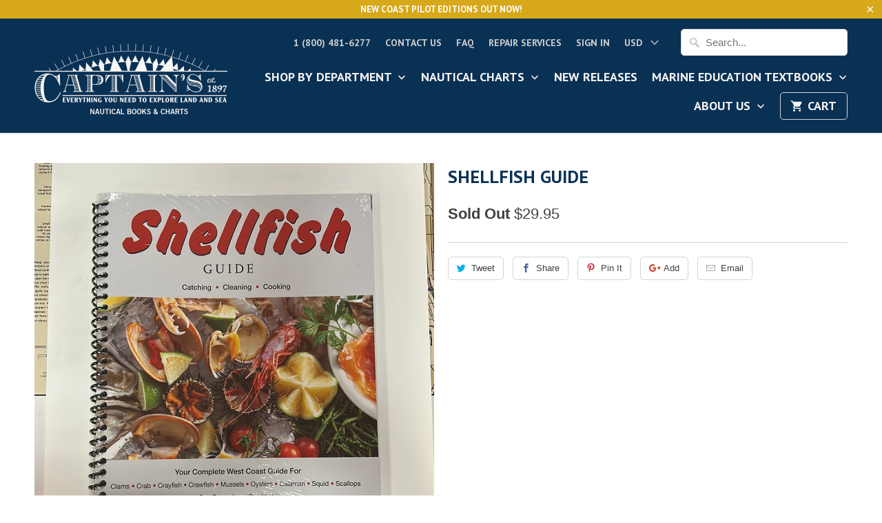

--- FILE ---
content_type: text/html; charset=utf-8
request_url: https://www.captainsnautical.com/products/shellfish-guide
body_size: 25834
content:
<!DOCTYPE html>
<!--[if lt IE 7 ]><html class="ie ie6" lang="en"> <![endif]-->
<!--[if IE 7 ]><html class="ie ie7" lang="en"> <![endif]-->
<!--[if IE 8 ]><html class="ie ie8" lang="en"> <![endif]-->
<!--[if IE 9 ]><html class="ie ie9" lang="en"> <![endif]-->
<!--[if (gte IE 10)|!(IE)]><!--><html lang="en"> <!--<![endif]-->
  <head>









    <meta charset="utf-8">
    <meta http-equiv="cleartype" content="on">
    <meta name="robots" content="index,follow">

    
    <title>Shellfish Guide - Captain&#39;s Nautical Books &amp; Charts</title>

    

    <!-- Custom Fonts -->
    
      <link href="//fonts.googleapis.com/css?family=.|Asap:light,normal,bold|PT+Sans:light,normal,bold|PT+Sans:light,normal,bold|" rel="stylesheet" type="text/css" />
    

    

<meta name="author" content="Captain&#39;s Nautical Books &amp; Charts">
<meta property="og:url" content="https://www.captainsnautical.com/products/shellfish-guide">
<meta property="og:site_name" content="Captain&#39;s Nautical Books &amp; Charts">


  <meta property="og:type" content="product">
  <meta property="og:title" content="Shellfish Guide">
  
    <meta property="og:image" content="http://www.captainsnautical.com/cdn/shop/products/image_b72b0313-92e4-4b5a-ab78-761a5306de02_600x.jpg?v=1675449981">
    <meta property="og:image:secure_url" content="https://www.captainsnautical.com/cdn/shop/products/image_b72b0313-92e4-4b5a-ab78-761a5306de02_600x.jpg?v=1675449981">
    
  
  <meta property="og:price:amount" content="29.95">
  <meta property="og:price:currency" content="USD">





<meta name="twitter:card" content="summary">

  <meta name="twitter:title" content="Shellfish Guide">
  <meta name="twitter:description" content="">
  <meta name="twitter:image" content="https://www.captainsnautical.com/cdn/shop/products/image_b72b0313-92e4-4b5a-ab78-761a5306de02_240x.jpg?v=1675449981">
  <meta name="twitter:image:width" content="240">
  <meta name="twitter:image:height" content="240">


    
    

    <!-- Mobile Specific Metas -->
    <meta name="HandheldFriendly" content="True">
    <meta name="MobileOptimized" content="320">
    <meta name="viewport" content="width=device-width,initial-scale=1">
    <meta name="theme-color" content="rgba(0,0,0,0)">

    <!-- Stylesheets for Mobilia 5.2.0 -->
    <link href="//www.captainsnautical.com/cdn/shop/t/36/assets/styles.scss.css?v=139114468148802509681697565005" rel="stylesheet" type="text/css" media="all" />

    <!-- Icons -->
    
      <link rel="shortcut icon" type="image/x-icon" href="//www.captainsnautical.com/cdn/shop/t/36/assets/favicon.png?v=43075689068710340751609875923">
    
    <link rel="canonical" href="https://www.captainsnautical.com/products/shellfish-guide" />

    

    <script src="//www.captainsnautical.com/cdn/shop/t/36/assets/app.js?v=181796906405939193981609957945" type="text/javascript"></script>
    <script>window.performance && window.performance.mark && window.performance.mark('shopify.content_for_header.start');</script><meta id="shopify-digital-wallet" name="shopify-digital-wallet" content="/13812825/digital_wallets/dialog">
<meta name="shopify-checkout-api-token" content="d828213fbd5b96347b5250aa5324077e">
<link rel="alternate" type="application/json+oembed" href="https://www.captainsnautical.com/products/shellfish-guide.oembed">
<script async="async" src="/checkouts/internal/preloads.js?locale=en-US"></script>
<link rel="preconnect" href="https://shop.app" crossorigin="anonymous">
<script async="async" src="https://shop.app/checkouts/internal/preloads.js?locale=en-US&shop_id=13812825" crossorigin="anonymous"></script>
<script id="apple-pay-shop-capabilities" type="application/json">{"shopId":13812825,"countryCode":"US","currencyCode":"USD","merchantCapabilities":["supports3DS"],"merchantId":"gid:\/\/shopify\/Shop\/13812825","merchantName":"Captain's Nautical Books \u0026 Charts","requiredBillingContactFields":["postalAddress","email","phone"],"requiredShippingContactFields":["postalAddress","email","phone"],"shippingType":"shipping","supportedNetworks":["visa","masterCard","amex","discover","elo","jcb"],"total":{"type":"pending","label":"Captain's Nautical Books \u0026 Charts","amount":"1.00"},"shopifyPaymentsEnabled":true,"supportsSubscriptions":true}</script>
<script id="shopify-features" type="application/json">{"accessToken":"d828213fbd5b96347b5250aa5324077e","betas":["rich-media-storefront-analytics"],"domain":"www.captainsnautical.com","predictiveSearch":true,"shopId":13812825,"locale":"en"}</script>
<script>var Shopify = Shopify || {};
Shopify.shop = "captains-supplies-2.myshopify.com";
Shopify.locale = "en";
Shopify.currency = {"active":"USD","rate":"1.0"};
Shopify.country = "US";
Shopify.theme = {"name":"Captain's Nautical Website -Mobilia-5.2.0","id":117453193410,"schema_name":"Mobilia","schema_version":"5.2.0","theme_store_id":null,"role":"main"};
Shopify.theme.handle = "null";
Shopify.theme.style = {"id":null,"handle":null};
Shopify.cdnHost = "www.captainsnautical.com/cdn";
Shopify.routes = Shopify.routes || {};
Shopify.routes.root = "/";</script>
<script type="module">!function(o){(o.Shopify=o.Shopify||{}).modules=!0}(window);</script>
<script>!function(o){function n(){var o=[];function n(){o.push(Array.prototype.slice.apply(arguments))}return n.q=o,n}var t=o.Shopify=o.Shopify||{};t.loadFeatures=n(),t.autoloadFeatures=n()}(window);</script>
<script>
  window.ShopifyPay = window.ShopifyPay || {};
  window.ShopifyPay.apiHost = "shop.app\/pay";
  window.ShopifyPay.redirectState = null;
</script>
<script id="shop-js-analytics" type="application/json">{"pageType":"product"}</script>
<script defer="defer" async type="module" src="//www.captainsnautical.com/cdn/shopifycloud/shop-js/modules/v2/client.init-shop-cart-sync_BT-GjEfc.en.esm.js"></script>
<script defer="defer" async type="module" src="//www.captainsnautical.com/cdn/shopifycloud/shop-js/modules/v2/chunk.common_D58fp_Oc.esm.js"></script>
<script defer="defer" async type="module" src="//www.captainsnautical.com/cdn/shopifycloud/shop-js/modules/v2/chunk.modal_xMitdFEc.esm.js"></script>
<script type="module">
  await import("//www.captainsnautical.com/cdn/shopifycloud/shop-js/modules/v2/client.init-shop-cart-sync_BT-GjEfc.en.esm.js");
await import("//www.captainsnautical.com/cdn/shopifycloud/shop-js/modules/v2/chunk.common_D58fp_Oc.esm.js");
await import("//www.captainsnautical.com/cdn/shopifycloud/shop-js/modules/v2/chunk.modal_xMitdFEc.esm.js");

  window.Shopify.SignInWithShop?.initShopCartSync?.({"fedCMEnabled":true,"windoidEnabled":true});

</script>
<script>
  window.Shopify = window.Shopify || {};
  if (!window.Shopify.featureAssets) window.Shopify.featureAssets = {};
  window.Shopify.featureAssets['shop-js'] = {"shop-cart-sync":["modules/v2/client.shop-cart-sync_DZOKe7Ll.en.esm.js","modules/v2/chunk.common_D58fp_Oc.esm.js","modules/v2/chunk.modal_xMitdFEc.esm.js"],"init-fed-cm":["modules/v2/client.init-fed-cm_B6oLuCjv.en.esm.js","modules/v2/chunk.common_D58fp_Oc.esm.js","modules/v2/chunk.modal_xMitdFEc.esm.js"],"shop-cash-offers":["modules/v2/client.shop-cash-offers_D2sdYoxE.en.esm.js","modules/v2/chunk.common_D58fp_Oc.esm.js","modules/v2/chunk.modal_xMitdFEc.esm.js"],"shop-login-button":["modules/v2/client.shop-login-button_QeVjl5Y3.en.esm.js","modules/v2/chunk.common_D58fp_Oc.esm.js","modules/v2/chunk.modal_xMitdFEc.esm.js"],"pay-button":["modules/v2/client.pay-button_DXTOsIq6.en.esm.js","modules/v2/chunk.common_D58fp_Oc.esm.js","modules/v2/chunk.modal_xMitdFEc.esm.js"],"shop-button":["modules/v2/client.shop-button_DQZHx9pm.en.esm.js","modules/v2/chunk.common_D58fp_Oc.esm.js","modules/v2/chunk.modal_xMitdFEc.esm.js"],"avatar":["modules/v2/client.avatar_BTnouDA3.en.esm.js"],"init-windoid":["modules/v2/client.init-windoid_CR1B-cfM.en.esm.js","modules/v2/chunk.common_D58fp_Oc.esm.js","modules/v2/chunk.modal_xMitdFEc.esm.js"],"init-shop-for-new-customer-accounts":["modules/v2/client.init-shop-for-new-customer-accounts_C_vY_xzh.en.esm.js","modules/v2/client.shop-login-button_QeVjl5Y3.en.esm.js","modules/v2/chunk.common_D58fp_Oc.esm.js","modules/v2/chunk.modal_xMitdFEc.esm.js"],"init-shop-email-lookup-coordinator":["modules/v2/client.init-shop-email-lookup-coordinator_BI7n9ZSv.en.esm.js","modules/v2/chunk.common_D58fp_Oc.esm.js","modules/v2/chunk.modal_xMitdFEc.esm.js"],"init-shop-cart-sync":["modules/v2/client.init-shop-cart-sync_BT-GjEfc.en.esm.js","modules/v2/chunk.common_D58fp_Oc.esm.js","modules/v2/chunk.modal_xMitdFEc.esm.js"],"shop-toast-manager":["modules/v2/client.shop-toast-manager_DiYdP3xc.en.esm.js","modules/v2/chunk.common_D58fp_Oc.esm.js","modules/v2/chunk.modal_xMitdFEc.esm.js"],"init-customer-accounts":["modules/v2/client.init-customer-accounts_D9ZNqS-Q.en.esm.js","modules/v2/client.shop-login-button_QeVjl5Y3.en.esm.js","modules/v2/chunk.common_D58fp_Oc.esm.js","modules/v2/chunk.modal_xMitdFEc.esm.js"],"init-customer-accounts-sign-up":["modules/v2/client.init-customer-accounts-sign-up_iGw4briv.en.esm.js","modules/v2/client.shop-login-button_QeVjl5Y3.en.esm.js","modules/v2/chunk.common_D58fp_Oc.esm.js","modules/v2/chunk.modal_xMitdFEc.esm.js"],"shop-follow-button":["modules/v2/client.shop-follow-button_CqMgW2wH.en.esm.js","modules/v2/chunk.common_D58fp_Oc.esm.js","modules/v2/chunk.modal_xMitdFEc.esm.js"],"checkout-modal":["modules/v2/client.checkout-modal_xHeaAweL.en.esm.js","modules/v2/chunk.common_D58fp_Oc.esm.js","modules/v2/chunk.modal_xMitdFEc.esm.js"],"shop-login":["modules/v2/client.shop-login_D91U-Q7h.en.esm.js","modules/v2/chunk.common_D58fp_Oc.esm.js","modules/v2/chunk.modal_xMitdFEc.esm.js"],"lead-capture":["modules/v2/client.lead-capture_BJmE1dJe.en.esm.js","modules/v2/chunk.common_D58fp_Oc.esm.js","modules/v2/chunk.modal_xMitdFEc.esm.js"],"payment-terms":["modules/v2/client.payment-terms_Ci9AEqFq.en.esm.js","modules/v2/chunk.common_D58fp_Oc.esm.js","modules/v2/chunk.modal_xMitdFEc.esm.js"]};
</script>
<script>(function() {
  var isLoaded = false;
  function asyncLoad() {
    if (isLoaded) return;
    isLoaded = true;
    var urls = ["https:\/\/productoptions.w3apps.co\/js\/options.js?shop=captains-supplies-2.myshopify.com","\/\/www.powr.io\/powr.js?powr-token=captains-supplies-2.myshopify.com\u0026external-type=shopify\u0026shop=captains-supplies-2.myshopify.com","https:\/\/chimpstatic.com\/mcjs-connected\/js\/users\/5e2e9e96f1b9ff59ce2fffa3d\/320e4e2d1aae81b034b1c19f9.js?shop=captains-supplies-2.myshopify.com","https:\/\/esc-nuwan-contactforms.s3-eu-west-1.amazonaws.com\/captains-supplies-2.myshopify.com-1607592786.js?shop=captains-supplies-2.myshopify.com","\/\/cool-image-magnifier.product-image-zoom.com\/js\/core\/main.min.js?timestamp=1652341891\u0026shop=captains-supplies-2.myshopify.com","https:\/\/contact-forms-s.esc-apps-cdn.com\/production\/js\/client.js?shop=captains-supplies-2.myshopify.com","https:\/\/contact-forms-s.esc-apps-cdn.com\/production\/js\/client.js?shop=captains-supplies-2.myshopify.com"];
    for (var i = 0; i < urls.length; i++) {
      var s = document.createElement('script');
      s.type = 'text/javascript';
      s.async = true;
      s.src = urls[i];
      var x = document.getElementsByTagName('script')[0];
      x.parentNode.insertBefore(s, x);
    }
  };
  if(window.attachEvent) {
    window.attachEvent('onload', asyncLoad);
  } else {
    window.addEventListener('load', asyncLoad, false);
  }
})();</script>
<script id="__st">var __st={"a":13812825,"offset":-28800,"reqid":"715da0c1-cd76-4601-854b-3b4601143483-1769436858","pageurl":"www.captainsnautical.com\/products\/shellfish-guide","u":"ac328e82345d","p":"product","rtyp":"product","rid":7913181282522};</script>
<script>window.ShopifyPaypalV4VisibilityTracking = true;</script>
<script id="captcha-bootstrap">!function(){'use strict';const t='contact',e='account',n='new_comment',o=[[t,t],['blogs',n],['comments',n],[t,'customer']],c=[[e,'customer_login'],[e,'guest_login'],[e,'recover_customer_password'],[e,'create_customer']],r=t=>t.map((([t,e])=>`form[action*='/${t}']:not([data-nocaptcha='true']) input[name='form_type'][value='${e}']`)).join(','),a=t=>()=>t?[...document.querySelectorAll(t)].map((t=>t.form)):[];function s(){const t=[...o],e=r(t);return a(e)}const i='password',u='form_key',d=['recaptcha-v3-token','g-recaptcha-response','h-captcha-response',i],f=()=>{try{return window.sessionStorage}catch{return}},m='__shopify_v',_=t=>t.elements[u];function p(t,e,n=!1){try{const o=window.sessionStorage,c=JSON.parse(o.getItem(e)),{data:r}=function(t){const{data:e,action:n}=t;return t[m]||n?{data:e,action:n}:{data:t,action:n}}(c);for(const[e,n]of Object.entries(r))t.elements[e]&&(t.elements[e].value=n);n&&o.removeItem(e)}catch(o){console.error('form repopulation failed',{error:o})}}const l='form_type',E='cptcha';function T(t){t.dataset[E]=!0}const w=window,h=w.document,L='Shopify',v='ce_forms',y='captcha';let A=!1;((t,e)=>{const n=(g='f06e6c50-85a8-45c8-87d0-21a2b65856fe',I='https://cdn.shopify.com/shopifycloud/storefront-forms-hcaptcha/ce_storefront_forms_captcha_hcaptcha.v1.5.2.iife.js',D={infoText:'Protected by hCaptcha',privacyText:'Privacy',termsText:'Terms'},(t,e,n)=>{const o=w[L][v],c=o.bindForm;if(c)return c(t,g,e,D).then(n);var r;o.q.push([[t,g,e,D],n]),r=I,A||(h.body.append(Object.assign(h.createElement('script'),{id:'captcha-provider',async:!0,src:r})),A=!0)});var g,I,D;w[L]=w[L]||{},w[L][v]=w[L][v]||{},w[L][v].q=[],w[L][y]=w[L][y]||{},w[L][y].protect=function(t,e){n(t,void 0,e),T(t)},Object.freeze(w[L][y]),function(t,e,n,w,h,L){const[v,y,A,g]=function(t,e,n){const i=e?o:[],u=t?c:[],d=[...i,...u],f=r(d),m=r(i),_=r(d.filter((([t,e])=>n.includes(e))));return[a(f),a(m),a(_),s()]}(w,h,L),I=t=>{const e=t.target;return e instanceof HTMLFormElement?e:e&&e.form},D=t=>v().includes(t);t.addEventListener('submit',(t=>{const e=I(t);if(!e)return;const n=D(e)&&!e.dataset.hcaptchaBound&&!e.dataset.recaptchaBound,o=_(e),c=g().includes(e)&&(!o||!o.value);(n||c)&&t.preventDefault(),c&&!n&&(function(t){try{if(!f())return;!function(t){const e=f();if(!e)return;const n=_(t);if(!n)return;const o=n.value;o&&e.removeItem(o)}(t);const e=Array.from(Array(32),(()=>Math.random().toString(36)[2])).join('');!function(t,e){_(t)||t.append(Object.assign(document.createElement('input'),{type:'hidden',name:u})),t.elements[u].value=e}(t,e),function(t,e){const n=f();if(!n)return;const o=[...t.querySelectorAll(`input[type='${i}']`)].map((({name:t})=>t)),c=[...d,...o],r={};for(const[a,s]of new FormData(t).entries())c.includes(a)||(r[a]=s);n.setItem(e,JSON.stringify({[m]:1,action:t.action,data:r}))}(t,e)}catch(e){console.error('failed to persist form',e)}}(e),e.submit())}));const S=(t,e)=>{t&&!t.dataset[E]&&(n(t,e.some((e=>e===t))),T(t))};for(const o of['focusin','change'])t.addEventListener(o,(t=>{const e=I(t);D(e)&&S(e,y())}));const B=e.get('form_key'),M=e.get(l),P=B&&M;t.addEventListener('DOMContentLoaded',(()=>{const t=y();if(P)for(const e of t)e.elements[l].value===M&&p(e,B);[...new Set([...A(),...v().filter((t=>'true'===t.dataset.shopifyCaptcha))])].forEach((e=>S(e,t)))}))}(h,new URLSearchParams(w.location.search),n,t,e,['guest_login'])})(!0,!0)}();</script>
<script integrity="sha256-4kQ18oKyAcykRKYeNunJcIwy7WH5gtpwJnB7kiuLZ1E=" data-source-attribution="shopify.loadfeatures" defer="defer" src="//www.captainsnautical.com/cdn/shopifycloud/storefront/assets/storefront/load_feature-a0a9edcb.js" crossorigin="anonymous"></script>
<script crossorigin="anonymous" defer="defer" src="//www.captainsnautical.com/cdn/shopifycloud/storefront/assets/shopify_pay/storefront-65b4c6d7.js?v=20250812"></script>
<script data-source-attribution="shopify.dynamic_checkout.dynamic.init">var Shopify=Shopify||{};Shopify.PaymentButton=Shopify.PaymentButton||{isStorefrontPortableWallets:!0,init:function(){window.Shopify.PaymentButton.init=function(){};var t=document.createElement("script");t.src="https://www.captainsnautical.com/cdn/shopifycloud/portable-wallets/latest/portable-wallets.en.js",t.type="module",document.head.appendChild(t)}};
</script>
<script data-source-attribution="shopify.dynamic_checkout.buyer_consent">
  function portableWalletsHideBuyerConsent(e){var t=document.getElementById("shopify-buyer-consent"),n=document.getElementById("shopify-subscription-policy-button");t&&n&&(t.classList.add("hidden"),t.setAttribute("aria-hidden","true"),n.removeEventListener("click",e))}function portableWalletsShowBuyerConsent(e){var t=document.getElementById("shopify-buyer-consent"),n=document.getElementById("shopify-subscription-policy-button");t&&n&&(t.classList.remove("hidden"),t.removeAttribute("aria-hidden"),n.addEventListener("click",e))}window.Shopify?.PaymentButton&&(window.Shopify.PaymentButton.hideBuyerConsent=portableWalletsHideBuyerConsent,window.Shopify.PaymentButton.showBuyerConsent=portableWalletsShowBuyerConsent);
</script>
<script data-source-attribution="shopify.dynamic_checkout.cart.bootstrap">document.addEventListener("DOMContentLoaded",(function(){function t(){return document.querySelector("shopify-accelerated-checkout-cart, shopify-accelerated-checkout")}if(t())Shopify.PaymentButton.init();else{new MutationObserver((function(e,n){t()&&(Shopify.PaymentButton.init(),n.disconnect())})).observe(document.body,{childList:!0,subtree:!0})}}));
</script>
<link id="shopify-accelerated-checkout-styles" rel="stylesheet" media="screen" href="https://www.captainsnautical.com/cdn/shopifycloud/portable-wallets/latest/accelerated-checkout-backwards-compat.css" crossorigin="anonymous">
<style id="shopify-accelerated-checkout-cart">
        #shopify-buyer-consent {
  margin-top: 1em;
  display: inline-block;
  width: 100%;
}

#shopify-buyer-consent.hidden {
  display: none;
}

#shopify-subscription-policy-button {
  background: none;
  border: none;
  padding: 0;
  text-decoration: underline;
  font-size: inherit;
  cursor: pointer;
}

#shopify-subscription-policy-button::before {
  box-shadow: none;
}

      </style>

<script>window.performance && window.performance.mark && window.performance.mark('shopify.content_for_header.end');</script>
  <!-- BEGIN app block: shopify://apps/smart-filter-search/blocks/app-embed/5cc1944c-3014-4a2a-af40-7d65abc0ef73 -->
<link href="https://cdn.shopify.com/extensions/019bf982-8587-744f-8ffc-bfa36738a661/smart-product-filters-669/assets/globo.filter.min.js" as="script" rel="preload">
<link rel="preconnect" href="https://filter-x1.globo.io" crossorigin>
<link rel="dns-prefetch" href="https://filter-x1.globo.io"><link rel="stylesheet" href="https://cdn.shopify.com/extensions/019bf982-8587-744f-8ffc-bfa36738a661/smart-product-filters-669/assets/globo.search.css" media="print" onload="this.media='all'">

<meta id="search_terms_value" content="" />
<!-- BEGIN app snippet: global.variables --><script>
  window.shopCurrency = "USD";
  window.shopCountry = "US";
  window.shopLanguageCode = "en";

  window.currentCurrency = "USD";
  window.currentCountry = "US";
  window.currentLanguageCode = "en";

  window.shopCustomer = false

  window.useCustomTreeTemplate = false;
  window.useCustomProductTemplate = false;

  window.GloboFilterRequestOrigin = "https://www.captainsnautical.com";
  window.GloboFilterShopifyDomain = "captains-supplies-2.myshopify.com";
  window.GloboFilterSFAT = "";
  window.GloboFilterSFApiVersion = "2025-07";
  window.GloboFilterProxyPath = "/apps/globofilters";
  window.GloboFilterRootUrl = "";
  window.GloboFilterTranslation = {"search":{"suggestions":"Suggestions","collections":"Collections","pages":"Pages","product":"Product","products":"Products","view_all":"Search for","view_all_products":"View all products","not_found":"Sorry, nothing found for","product_not_found":"No products were found","no_result_keywords_suggestions_title":"Popular searches","no_result_products_suggestions_title":"However, You may like","zero_character_keywords_suggestions_title":"Suggestions","zero_character_popular_searches_title":"Popular searches","zero_character_products_suggestions_title":"Trending products"},"form":{"heading":"Search products","select":"-- Select --","search":"Search","submit":"Search","clear":"Clear"},"filter":{"filter_by":"Filter By","clear_all":"Clear All","view":"View","clear":"Clear","in_stock":"In Stock","out_of_stock":"Out of Stock","ready_to_ship":"Ready to ship","search":"Search options","choose_values":"Choose values"},"sort":{"sort_by":"Sort By","manually":"Featured","availability_in_stock_first":"Availability","relevance":"Relevance","best_selling":"Best Selling","alphabetically_a_z":"Alphabetically, A-Z","alphabetically_z_a":"Alphabetically, Z-A","price_low_to_high":"Price, low to high","price_high_to_low":"Price, high to low","date_new_to_old":"Date, new to old","date_old_to_new":"Date, old to new","inventory_low_to_high":"Inventory, low to high","inventory_high_to_low":"Inventory, high to low","sale_off":"% Sale off"},"product":{"add_to_cart":"Add to cart","unavailable":"Unavailable","sold_out":"Sold out","sale":"Sale","load_more":"Load more","limit":"Show","search":"Search products","no_results":"Sorry, there are no products in this collection"}};
  window.isMultiCurrency =true;
  window.globoEmbedFilterAssetsUrl = 'https://cdn.shopify.com/extensions/019bf982-8587-744f-8ffc-bfa36738a661/smart-product-filters-669/assets/';
  window.assetsUrl = window.globoEmbedFilterAssetsUrl;
  window.GloboMoneyFormat = "${{amount}}";
</script><!-- END app snippet -->
<script type="text/javascript" hs-ignore data-ccm-injected>document.getElementsByTagName('html')[0].classList.add('spf-filter-loading','spf-has-filter', 'gf-left','theme-store-id-464','gf-theme-version-5','spf-layout-theme');
window.enabledEmbedFilter = true;
window.currentThemeId = 117453193410;
window.sortByRelevance = false;
window.moneyFormat = "${{amount}}";
window.GloboMoneyWithCurrencyFormat = "${{amount}} USD";
window.filesUrl = '//www.captainsnautical.com/cdn/shop/files/';
var GloboEmbedFilterConfig = {
api: {filterUrl: "https://filter-x1.globo.io/filter",searchUrl: "https://filter-x1.globo.io/search", url: "https://filter-x1.globo.io"},
shop: {
  name: "Captain&#39;s Nautical Books &amp; Charts",
  url: "https://www.captainsnautical.com",
  domain: "captains-supplies-2.myshopify.com",
  locale: "en",
  cur_locale: "en",
  predictive_search_url: "/search/suggest",
  country_code: "US",
  root_url: "",
  cart_url: "/cart",
  search_url: "/search",
  cart_add_url: "/cart/add",
  search_terms_value: "",
  product_image: {width: 360, height: 504},
  no_image_url: "https://cdn.shopify.com/s/images/themes/product-1.png",
  swatches: [],
  swatchConfig: {"enable":true,"color":["colour","color"],"label":["size"]},
  enableRecommendation: false,
  themeStoreId: 464,
  hideOneValue: false,
  newUrlStruct: true,
  newUrlForSEO: false,themeTranslation:{"collections":{"general":{"quick_shop":"Quick Shop","sale":"Sale","new":"New","coming_soon":"Coming Soon","pre_order":"Pre-Order"}},"products":{"general":{"from":"from"},"product":{"sold_out":"Sold Out"}}},redirects: [],
  images: {},
  settings: {"logo_color":"#f6f4f3","header_bg_color":"#093154","top_menu_color":"#cdcdcd","nav_color":"#f6f4f3","nav_color_hover":"#939393","nav_color_active":"#f4f4f4","dropdown_background_color":"#093154","dropdown_border_color":"#093154","table_styles_enabled":true,"headline_color":"#093154","headline_border_color":"#363636","regular_color":"#404040","link_color":"#355673","link_hover_color":"#282c30","shop_bg_color":"rgba(0,0,0,0)","custom_bg":null,"repeat_bg":"no-repeat","bg_fixed":false,"bg_stretched":false,"border_color":"#d3d3d3","banner_color":"#0c0c2b","testimonial_bg_color":"#ffffff","testimonial_text_color":"#404040","btn_color":"#db9d47","btn_hover_color":"#b4813b","btn_text_color":"#ffffff","button_style":"round","social_icons_color":"#db9d47","social_icons_color_hover":"#b4813b","promo_bg_color":"#d8a81b","promo_text_color":"#ffffff","sale_color":"#70be4d","was_price_color":"#9da6ae","sale_banner_color":"#70be4d","new_banner_color":"#fdb521","modal_background_color":"#ffffff","quick_shop_button_color":"#efa700","quick_shop_button_hover_color":"#b4813b","quick_shop_text_color":"#ffffff","headline_footer_text_color":"#4b4b4b","footer_text_color":"#4b4b4b","footer_link_color":"#4b4b4b","footer_link_color_hover":"#3d4247","footer_border_color":"#4b4b4b","footer_color":"#b4b4b4","custom_footer":null,"shop_home_page_featured_text_bg_color":"#ffffff","shop_home_page_image_bg_color":"#ffffff","shop_home_page_bg_color":"#ffffff","custom_logo":null,"password_page_text_color":"#ffffff","password_page_heading_color":"#ffffff","password_page_background_color":"#000000","password-page-background":null,"pagework_page_bg_stretched":true,"newsletter_popup_color":"#404040","newsletter_popup_background_color":"#ffffff","newsletter_bg":null,"newsletter_bg_stretched":false,"logo_font":"Google_Asap","logo_weight":"lighter","logo_font_style":"uppercase","logo_font_size":30,"headline_font":"Google_PT+Sans","headline_weight":"bold","headline_font_style":"uppercase","headline_font_size":26,"headline_letter_spacing":0,"headline_border":"none","nav_font":"Google_PT+Sans","nav_weight":"bold","nav_font_style":"uppercase","nav_font_size":18,"nav_letter_spacing":0,"top_menu_size":14,"regular_font":"Arial, 'Helvetica Neue', Helvetica, sans-serif","regular_weight":"normal","regular_font_style":"none","regular_font_size":18,"button_weight":"bold","button_font_style":"uppercase","button_font_size":16,"button_letter_spacing":0,"footer_font_size":12,"slideshow_headline_size":42,"slideshow_headline_weight":"bold","slideshow_subtitle_font":"Arial, 'Helvetica Neue', Helvetica, sans-serif","slideshow_subtitle_weight":"bold","slideshow_subtitle_font_style":"none","slideshow_subtitle_font_text":"normal","slideshow_subtitle_size":28,"mobile_products_per_row":"2","align_height":true,"collection_height":200,"product_price_alignment":"center","collection_secondary_image":false,"display_vendor_collection":false,"sale_banner_enabled":true,"collection_swatches":false,"display_product_quantity":true,"display_inventory_left":false,"notify_me_form":false,"product_form_style":"swatches","free_price_text":"Free","size_chart":"","product_slideshow_animation":"none","thumbnail_position":"bottom-thumbnails","slideshow_speed":10,"quick_shop_enabled":true,"product_description_position":"top","description_words":"40","enable_shopify_review_comments":true,"review_position":"bottom","enable_shopify_collection_badges":true,"enable_shopify_product_badges":true,"cart_action":"redirect_cart","show_shipping_calculator":true,"shipping_calculator_default_country":"United States","disqus_enabled":false,"disqus_shortname":"","show_multiple_currencies":true,"currency_format":"money_with_currency_format","supported_currencies":"USD CAD INR GBP AUD EUR JPY","default_currency":"USD","newsletter_popup":false,"newsletter_popup_mobile":false,"newsletter_popup_title":"","newsletter_popup_image":null,"newsletter_popup_text":"","newsletter_popup_link":null,"newsletter_popup_form":true,"newsletter_popup_seconds":2,"newsletter_popup_days":"30","newsletter_popup_max_width":600,"display_first_name":false,"display_last_name":false,"twitter_link":"","facebook_link":"","google_link":"","youtube_link":"","vimeo_link":"","pinterest_link":"","tumblr_link":"","instagram_link":"","snapchat_link":"","houzz_link":"","linkedin_link":"","email_link":"info@captainsnautical.com","search_option":"everything","favicon":null,"checkout_header_image":null,"checkout_logo_image":"\/\/www.captainsnautical.com\/cdn\/shop\/files\/new_logo_2x6_BLACK_-BOOKS_CHARTS.png?v=1614301627","checkout_logo_position":"left","checkout_logo_size":"large","checkout_body_background_image":null,"checkout_body_background_color":"#fff","checkout_input_background_color_mode":"white","checkout_sidebar_background_image":null,"checkout_sidebar_background_color":"#fafafa","checkout_heading_font":"Helvetica Neue","checkout_body_font":"Helvetica Neue","checkout_accent_color":"#00afd8","checkout_button_color":"#00afd8","checkout_error_color":"#ff6d6d","active_link_color":"#d8a81b","input_border_color":"#d3d3d3","btn_text_hover_color":"#ffffff","preorder_banner_color":"#ec3d5e","soon_banner_color":"#00afd8","collection_sidebar":false,"collection_sidebar_linklist":"nautical-charts","collection_sidebar_linklist2":"","filter_by_category":false,"filter_by_tag":false,"collection_sidebar_products":false,"collection_sidebar_vendors":false,"collection_sidebar_page":"","breadcrumb_font_size":"16px","breadcrumb_color_active":"#093154","breadcrumb_color_inactive":"#727272","breadcrumb_color_hover":"#ce9b06","breadcrumb_font_weight":"800","featured_links_background":"#ffffff","use_custom_footer_image":false,"home_page_border_color":"#dbe3e5","shop_home_page_content_bg_color":"#e5eef0","shop_use_home_page_content_bg_color":false,"use_custom_bg_image":false,"use_password_bg_image":true,"use_newsletter_bg_image":false,"use_logo":true,"logo_width":"280","cart_icon":"cart","display_search_box":true,"main_linklist":"main-menu","top_bar_linklist":"top-menu","phone_number":"1-800-448-2278","logo_top_padding":"20","menu_top_padding":"0","promo_text":"Welcome to Our New Website! Can't find what you're looking for? Please \u003ca href=\"\/pages\/contact-us\"\u003eContact Us!\u003c\/a\u003e","featured_content_page":"","footer_linklist_1":"customer-service","footer_linklist_2":"company-info","footer_content_page":"footer-contact","copyright_text":"","display_designed_by":false,"display_payment_methods":false,"position_1":"1","position_2":"5","position_3":"0","position_4":"13","position_5":"0","position_6":"0","position_7":"0","position_8":"0","position_9":"0","position_10":"0","position_11":"0","position_12":"0","position_13":"0","position_14":"0","position_15":"0","slideshow_enabled":true,"slideshow_animation":"slide","slideshow_text_animation":"fadeInDown","slideshow_stretch":true,"slideshow_1_enabled":true,"image_1_alt_text":"Captains Nautical Supplies Online Store","image_1_headline":"Marine Supplier","image_1_subtitle":"Outfitting The World Since 1897","image_1_text_align":"left","image_1_button_text":"Our Story","image_1_link":"\/pages\/our-story","slideshow_2_enabled":true,"image_2_alt_text":"","image_2_headline":"Now in Ballard","image_2_subtitle":"Community Meeting Space","image_2_text_align":"left","image_2_button_text":"Book Your Event","image_2_link":"\/pages\/community-classroom","slideshow_3_enabled":true,"image_3_alt_text":"","image_3_headline":"World Flags","image_3_subtitle":"Over 65 Countries In Stock","image_3_text_align":"left","image_3_button_text":"Shop Now","image_3_link":"\/collections\/international-flags","slideshow_4_enabled":false,"image_4_alt_text":"","image_4_headline":"","image_4_subtitle":"","image_4_text_align":"left","image_4_button_text":"","image_4_link":"","slideshow_5_enabled":false,"image_5_alt_text":"","image_5_headline":"","image_5_subtitle":"","image_5_text_align":"left","image_5_button_text":"","image_5_link":"","slideshow_6_enabled":false,"image_6_alt_text":"","image_6_headline":"","image_6_subtitle":"","image_6_text_align":"left","image_6_button_text":"","image_6_link":"","banner_1_alt_text":"","banner_1_headline":"","banner_1_subtitle":"","banner_1_text_align":"left","banner_1_button_text":"","banner_1_link":"","banner_2_alt_text":"","banner_2_headline":"","banner_2_subtitle":"","banner_2_text_align":"left","banner_2_button_text":"","banner_2_link":"","banner_3_alt_text":"","banner_3_headline":"","banner_3_subtitle":"","banner_3_text_align":"left","banner_3_button_text":"","banner_3_link":"","frontpage_linklist":"featured-collections","frontpage_collections_per_row":"1","frontpage_text_align":"left","enable_featured_link_description":true,"enable_featured_link_button":true,"featured_promos_per_row":"3","featured_promos_grid":"standard","promo_text_on_image_enabled":false,"feature1_enabled":true,"feature1_link":"","feature1_title":"Feature 1","feature1_description":"","feature1_button":"","feature2_enabled":true,"feature2_link":"","feature2_title":"Feature 2","feature2_description":"","feature2_button":"","feature3_enabled":true,"feature3_link":"","feature3_title":"Feature 3","feature3_description":"","feature3_button":"","feature4_enabled":false,"feature4_link":"","feature4_title":"","feature4_description":"","feature4_button":"","feature5_enabled":false,"feature5_link":"","feature5_title":"","feature5_description":"","feature5_button":"","feature6_enabled":false,"feature6_link":"","feature6_title":"","feature6_description":"","feature6_button":"","feature7_enabled":false,"feature7_link":"","feature7_title":"","feature7_description":"","feature7_button":"","feature8_enabled":false,"feature8_link":"","feature8_title":"","feature8_description":"","feature8_button":"","frontpage_collection":"captains-favorite-products","frontpage_collection2":"","frontpage_products_per_row":"3","frontpage_collection_full":"maritime-training","frontpage_display_description":true,"frontpage_product_stagger":false,"homepage":"","homepage2":"","homepage3":"","blog_widget_select":"news","home_page_articles":"3","twitter_widget":true,"twitter_username":"captainssupply","twitter_title":"Tweets","twitter_content_page":"","twitter_location":"right","twitter_theme":"light","tweet_count":"1","instagram_client_id":"","instagram_title":"Instagram","instagram_count":"10","banner_video_source":"vimeo","aspect_ratio":"16:9","banner_video_autoloop":true,"banner_video_autoplay":false,"banner_video_text":false,"video_dark_overlay":false,"banner_video_id":"87701971","banner_video_mp4":"","banner_video_ogv":"","banner_video_headline":"","banner_video_subtitle":"","banner_video_text_align":"left","banner_video_button_text":"","banner_video_link":"","product_breadcrumb":true,"display_tags":false,"display_type":false,"display_vendor":false,"display_collections":false,"display_sku":false,"display_related_products":true,"product_images_position":"left","products_per_row":"3","pagination_limit":"24","collection_detail_position":"center","collection_tags":true,"tag_threshold":"5","collection_sort":true,"quick_shop_full_description":true,"display_special_instructions":true,"display_tos_checkbox":false,"contact_address":"","zoom_level":"12","blog_posts_per_page":"12","blog_articles_per_row":"3","blog_tags":true,"blog_author":false,"blog_date":true,"blog_comment_count":true,"read_more_link":true,"blog_additional_articles":true,"slideshow_article_enabled":false,"sidebar_enabled":false,"blog_search":true,"blog_newsletter":true,"display_recent_articles":true,"blog_sidebar_tags":true,"blog_content_page":"","mailchimp_link":"","footer_newsletter":true,"newsletter_popup_page":"","display_social_buttons":true,"header_social_icons":false,"footer_social_icons":true,"checkout_use_header_image":false,"checkout_logo":"checkout_logo.png","checkout_use_body_background_image":false,"checkout_use_sidebar_background_image":false,"shop_use_header_bg_color":true,"header_top_bg_color":"","shop_use_content_bg_color":false,"shop_content_bg_color":"","logo_tagline":"","header_top_left":"","header_top_right_email":"","header_top_right_phone":"","header_top_right_phone_digits":"","video_embed":"","video_width":"set","video_width_px":"","video_position":"1","slideshow_1_bg":true,"image_1_text_bg":"dark","slideshow_1_color":"#ffffff","slideshow_2_bg":true,"image_2_text_bg":"light","slideshow_2_color":"#303030","slideshow_3_bg":true,"image_3_text_bg":"light","slideshow_3_color":"#920000","slideshow_4_bg":false,"image_4_text_bg":"light","slideshow_4_color":"","slideshow_5_bg":false,"image_5_text_bg":"light","slideshow_5_color":"","slideshow_6_bg":false,"image_6_text_bg":"light","slideshow_6_color":"","frontpage_collections_title":false,"blog_widget":true,"flickr_link":"","checkout_banner_background_color":"#ffffff","checkout_call_to_action_color":"#ffa02f","checkout_background_color":"#ffffff","checkout_background_image":false,"checkout_text_color":"#404040","checkout_headline_color":"#303030","collection_top_sidebar_page":"","social_icons":"dark","header_share_button":false,"logo_typeface_method":"google_webfonts","logo_websafe_font":"Helvetica, Arial, sans-serif","headline_typeface_method":"google_webfonts","headline_websafe_font":"Helvetica, Arial, sans-serif","nav_typeface_method":"websafe","nav_google_webfont_font":"Open+Sans+Condensed","regular_typeface_method":"websafe","regular_google_webfont_font":"Open+Sans","slideshow_width_narrow":false,"slideshow_subtitle_typeface_method":"google_webfonts","slideshow_subtitle_websafe_font":"'HelveticaNeue-Light', 'Helvetica Neue Light', 'Helvetica Neue', Helvetica, Arial, sans-serif","image_1_text_color":"#ffffff","image_2_text_color":"#ffffff","image_3_text_color":"#ffffff","image_4_text_color":"#ffffff","image_5_text_color":"#ffffff","image_6_text_color":"#ffffff","display_pinterest_button":true,"display_fancy_button":true,"option_to_match":"","quick_shop_text":"+ Quick View","tax_included":false,"shipping_calculator_heading":"Shipping rates calculator","shipping_calculator_submit_button_label":"Calculate shipping rates","shipping_calculator_submit_button_label_disabled":"Calculating...","display_social_buttons_blog":true,"newsletter_enabled":true,"newsletter_text":"Mailing List","newsletter_description":"Sign up to get the latest on sales, new releases and more …","newsletter_system":"shopify","social_text":"Social","blog_rss":"news","use_paypal":false,"use_bitcoin":false,"use_visa":false,"use_visaelectron":false,"use_mastercard":false,"use_amex":false,"use_cirrus":false,"use_delta":false,"use_discover":false,"use_google_checkout":false,"use_western_union":false,"customer_layout":"customer_area"},
  gridSettings: {"layout":"theme","useCustomTemplate":false,"useCustomTreeTemplate":false,"skin":5,"limits":[12,24,48],"productsPerPage":12,"sorts":["stock-descending","best-selling","title-ascending","title-descending","price-ascending","price-descending","created-descending","created-ascending","sale-descending"],"noImageUrl":"https:\/\/cdn.shopify.com\/s\/images\/themes\/product-1.png","imageWidth":"360","imageHeight":"504","imageRatio":140,"imageSize":"360_504","alignment":"left","hideOneValue":false,"elements":["soldoutLabel","saleLabel","quickview","addToCart","vendor","swatch","price","secondImage"],"saleLabelClass":" sale-text","saleMode":3,"gridItemClass":"spf-col-xl-4 spf-col-lg-4 spf-col-md-6 spf-col-sm-6 spf-col-6","swatchClass":"","swatchConfig":{"enable":true,"color":["colour","color"],"label":["size"]},"variant_redirect":true,"showSelectedVariantInfo":true},
  home_filter: false,
  page: "product",
  sorts: ["stock-descending","best-selling","title-ascending","title-descending","price-ascending","price-descending","created-descending","created-ascending","sale-descending"],
  cache: true,
  layout: "theme",
  marketTaxInclusion: false,
  priceTaxesIncluded: false,
  customerTaxesIncluded: false,
  useCustomTemplate: false,
  hasQuickviewTemplate: false
},
analytic: {"enableViewProductAnalytic":true,"enableSearchAnalytic":true,"enableFilterAnalytic":true,"enableATCAnalytic":false},
taxes: [],
special_countries: null,
adjustments: false,
year_make_model: {
  id: 0,
  prefix: "gff_",
  heading: "",
  showSearchInput: false,
  showClearAllBtn: false
},
filter: {
  id:46447,
  prefix: "gf_",
  layout: 1,
  sublayout: 1,
  showCount: true,
  showRefine: true,
  refineSettings: {"style":"rounded","positions":["sidebar_mobile","toolbar_desktop","toolbar_mobile"],"color":"#000000","iconColor":"#959595","bgColor":"#E8E8E8"},
  isLoadMore: 0,
  filter_on_search_page: true
},
search:{
  enable: true,
  zero_character_suggestion: false,
  pages_suggestion: {enable:false,limit:5},
  keywords_suggestion: {enable:true,limit:10},
  articles_suggestion: {enable:false,limit:5},
  layout: 1,
  product_list_layout: "grid",
  elements: ["vendor","price"]
},
collection: {
  id:0,
  handle:'',
  sort: 'best-selling',
  vendor: null,
  tags: null,
  type: null,
  term: document.getElementById("search_terms_value") != null ? document.getElementById("search_terms_value").content : "",
  limit: 12,
  settings: {"products_per_row":3,"pagination_limit":24,"collection_tags":true,"tag_threshold":10,"collection_sort":true,"toggle":false},
  products_count: 0,
  enableCollectionSearch: true,
  displayTotalProducts: true,
  excludeTags:null,
  showSelectedVariantInfo: true
},
selector: {products: ""}
}
</script>
<script class="globo-filter-settings-js">
try {} catch (error) {}
</script>
<script src="https://cdn.shopify.com/extensions/019bf982-8587-744f-8ffc-bfa36738a661/smart-product-filters-669/assets/globo.filter.themes.min.js" defer></script><style>.gf-block-title h3, 
.gf-block-title .h3,
.gf-form-input-inner label {
  font-size: 14px !important;
  color: #3a3a3a !important;
  text-transform: uppercase !important;
  font-weight: bold !important;
}
.gf-option-block .gf-btn-show-more{
  font-size: 14px !important;
  text-transform: none !important;
  font-weight: normal !important;
}
.gf-option-block ul li a, 
.gf-option-block ul li button, 
.gf-option-block ul li a span.gf-count,
.gf-option-block ul li button span.gf-count,
.gf-clear, 
.gf-clear-all, 
.selected-item.gf-option-label a,
.gf-form-input-inner select,
.gf-refine-toggle{
  font-size: 14px !important;
  color: #000000 !important;
  text-transform: none !important;
  font-weight: normal !important;
}

.gf-refine-toggle-mobile,
.gf-form-button-group button {
  font-size: 14px !important;
  text-transform: none !important;
  font-weight: normal !important;
  color: #3a3a3a !important;
  border: 1px solid #bfbfbf !important;
  background: #ffffff !important;
}
.gf-option-block-box-rectangle.gf-option-block ul li.gf-box-rectangle a,
.gf-option-block-box-rectangle.gf-option-block ul li.gf-box-rectangle button {
  border-color: #000000 !important;
}
.gf-option-block-box-rectangle.gf-option-block ul li.gf-box-rectangle a.checked,
.gf-option-block-box-rectangle.gf-option-block ul li.gf-box-rectangle button.checked{
  color: #fff !important;
  background-color: #000000 !important;
}
@media (min-width: 768px) {
  .gf-option-block-box-rectangle.gf-option-block ul li.gf-box-rectangle button:hover,
  .gf-option-block-box-rectangle.gf-option-block ul li.gf-box-rectangle a:hover {
    color: #fff !important;
    background-color: #000000 !important;	
  }
}
.gf-option-block.gf-option-block-select select {
  color: #000000 !important;
}

#gf-form.loaded, .gf-YMM-forms.loaded {
  background: #FFFFFF !important;
}
#gf-form h2, .gf-YMM-forms h2 {
  color: #3a3a3a !important;
}
#gf-form label, .gf-YMM-forms label{
  color: #3a3a3a !important;
}
.gf-form-input-wrapper select, 
.gf-form-input-wrapper input{
  border: 1px solid #DEDEDE !important;
  background-color: #FFFFFF !important;
  border-radius: 0px !important;
}
#gf-form .gf-form-button-group button, .gf-YMM-forms .gf-form-button-group button{
  color: #FFFFFF !important;
  background: #3a3a3a !important;
  border-radius: 0px !important;
}

.spf-product-card.spf-product-card__template-3 .spf-product__info.hover{
  background: #FFFFFF;
}
a.spf-product-card__image-wrapper{
  padding-top: 100%;
}
.h4.spf-product-card__title a{
  color: #333333;
  font-size: 15px;
   font-family: inherit;     font-style: normal;
  text-transform: none;
}
.h4.spf-product-card__title a:hover{
  color: #000000;
}
.spf-product-card button.spf-product__form-btn-addtocart{
  font-size: 14px;
   font-family: inherit;   font-weight: normal;   font-style: normal;   text-transform: none;
}
.spf-product-card button.spf-product__form-btn-addtocart,
.spf-product-card.spf-product-card__template-4 a.open-quick-view,
.spf-product-card.spf-product-card__template-5 a.open-quick-view,
#gfqv-btn{
  color: #FFFFFF !important;
  border: 1px solid #333333 !important;
  background: #333333 !important;
}
.spf-product-card button.spf-product__form-btn-addtocart:hover,
.spf-product-card.spf-product-card__template-4 a.open-quick-view:hover,
.spf-product-card.spf-product-card__template-5 a.open-quick-view:hover{
  color: #FFFFFF !important;
  border: 1px solid #000000 !important;
  background: #000000 !important;
}
span.spf-product__label.spf-product__label-soldout{
  color: #ffffff;
  background: #989898;
}
span.spf-product__label.spf-product__label-sale{
  color: #F0F0F0;
  background: #d21625;
}
.spf-product-card__vendor a{
  color: #969595;
  font-size: 13px;
   font-family: inherit;   font-weight: normal;   font-style: normal; }
.spf-product-card__vendor a:hover{
  color: #969595;
}
.spf-product-card__price-wrapper{
  font-size: 14px;
}
.spf-image-ratio{
  padding-top:100% !important;
}
.spf-product-card__oldprice,
.spf-product-card__saleprice,
.spf-product-card__price,
.gfqv-product-card__oldprice,
.gfqv-product-card__saleprice,
.gfqv-product-card__price
{
  font-size: 14px;
   font-family: inherit;   font-weight: normal;   font-style: normal; }

span.spf-product-card__price, span.gfqv-product-card__price{
  color: #141414;
}
span.spf-product-card__oldprice, span.gfqv-product-card__oldprice{
  color: #969595;
}
span.spf-product-card__saleprice, span.gfqv-product-card__saleprice{
  color: #d21625;
}
</style><style></style><script></script><style>
  #gf-grid, #gf-grid *, #gf-loading, #gf-tree, #gf-tree * {
    box-sizing: border-box;
    -webkit-box-sizing: border-box;
    -moz-box-sizing: border-box;
  }
  .gf-refine-toggle-mobile span, span#gf-mobile-refine-toggle {
    align-items: center;
    display: flex;
    height: 38px;
    line-height: 1.45;
    padding: 0 10px;
  }
  .gf-left #gf-tree {
    clear: left;
    min-height: 1px;
    text-align: left;
    width: 20%;
    display: inline-flex;
    flex-direction: column;
  }
  .gf-left #gf-tree:not(.spf-hidden) + #gf-grid {
    padding-left: 25px;
    width: 80%;
    display: inline-flex;
    float: none !important;
    flex-direction: column;
  }
  div#gf-grid:after {
    content: "";
    display: block;
    clear: both;
  }
  .gf-controls-search-form {
    display: flex;
    flex-wrap: wrap;
    margin-bottom: 15px;
    position: relative;
  }
  input.gf-controls-search-input {
    -webkit-appearance: none;
    -moz-appearance: none;
    appearance: none;
    border: 1px solid #e8e8e8;
    border-radius: 2px;
    box-sizing: border-box;
    flex: 1 1 auto;
    font-size: 13px;
    height: 40px;
    line-height: 1;
    margin: 0;
    max-width: 100%;
    outline: 0;
    padding: 10px 30px 10px 40px;
    width: 100%
  }
  span.gf-count {
    font-size: .9em;
    opacity: .6
  }
  button.gf-controls-clear-button,button.gf-controls-search-button {
    background: 0 0;
    border: none;
    border-radius: 0;
    box-shadow: none;
    height: 100%;
    left: 0;
    min-width: auto;
    outline: 0;
    padding: 12px!important;
    position: absolute;
    top: 0;
    width: 40px
  }
  button.gf-controls-search-button {
    cursor: default;
    line-height: 1
  }
  button.gf-controls-search-button svg {
    max-height: 100%;
    max-width: 100%
  }
  button.gf-controls-clear-button {
    display: none;
    left: auto;
    right: 0
  }
  .gf-actions {
    align-items: center;
    display: flex;
    flex-wrap: wrap;
    margin-bottom: 15px;
    margin-left: -8px;
    margin-right: -8px
  }
  span.gf-summary {
    flex: 1 1 auto;
    font-size: 14px;
    height: 38px;
    line-height: 38px;
    text-align: left
  }
  .gf-filter-selection {
    display: flex
  }
</style><script class="globo-filter-theme-product-list-selector-js">window.themeProductListSelector = "#Collection .grid--view-items,.product-grid .products-on-page,ul#product-grid,.cata-product,.collection-product-list,#ShopProductsGrid,.collection__grid-container ul.product-grid,.product-grid-container ul.product-grid,#product-grid,.template-search__results ul.collection-results,#product-grid ul.collection-results--products:not(.collection-product-list),.template-search__results ul.collection-results--products,#main-collection-product-grid,.collection-page .grid-container-wrapper,.search-result-container .grid-container-wrapper,.products-on-page,#ResultsGrid,.template-search__results ul.product-grid,#main-collection-products,#ProductGridContainer .card-grid,#product-grid .card-grid,.collection__products-container .collection__products,.search__window .search__results,.template-search__results .collection-product-list,div#collectionProductGrid,.js-main-search-result-grid div.rw.gap-unequal,.products-collection-grid,.search-results__block ul.collection-results--products,div#product-grid \u003e .search-results__block:nth-child(2) \u003e ul,#ProductGridContainer div.grid,#facets-results ul.grid-wrapper,#facets-results ul.grid,.collection-list__products div.row,.collection__grid-wrapper .collection__grid,.search__body .search__grid,.collection-grid__wrapper .product-grid,.collection-grid,#data-pagination,#main-collection-products .collection-products-lists,.template-search__results ul.columns,ul.product-grid,ul.ml_product_grid,#filters-grid .filters-grid,.CollectionDesign .Grid,.SearchResults__Content .Grid,.template-search__results ul.collection-product-list,#product-grid ul:first-of-type,div#product-grid,#search__grid--container .grid__wrapper,collection-products \u003e div,#product-grid ul.product-grid,.collections .products,.products ul.grid,#collection,.products ul.products-list,.search-results-products ul.search-results-list,#result-product-grid .grid-row,#product-grid .row,#product-grid .search-result-content-grid,#product-grid ul.grid,.main-collection-grid ul.main-collection-grid__container,#main-search-results ul.main-search__results,.main-products-wrapper .row,.search-result-content-wrapper .search-result-content,#collectionProductGrid,#product-grid ul.product-grid:first-of-type,#ProductsList,#CollectionProductsParent .row,#product-grid ul.collection-results,.template-search__results  .collection-products-lists,.collection-products.grid,#SearchResults";</script><script class="globo-filter-custom-js">if(window.AVADA_SPEED_WHITELIST){const spfs_w = new RegExp("smart-product-filter-search", 'i'); if(Array.isArray(window.AVADA_SPEED_WHITELIST)){window.AVADA_SPEED_WHITELIST.push(spfs_w);}else{window.AVADA_SPEED_WHITELIST = [spfs_w];}} </script><!-- END app block --><script src="https://cdn.shopify.com/extensions/019bf982-8587-744f-8ffc-bfa36738a661/smart-product-filters-669/assets/globo.filter.min.js" type="text/javascript" defer="defer"></script>
<link href="https://monorail-edge.shopifysvc.com" rel="dns-prefetch">
<script>(function(){if ("sendBeacon" in navigator && "performance" in window) {try {var session_token_from_headers = performance.getEntriesByType('navigation')[0].serverTiming.find(x => x.name == '_s').description;} catch {var session_token_from_headers = undefined;}var session_cookie_matches = document.cookie.match(/_shopify_s=([^;]*)/);var session_token_from_cookie = session_cookie_matches && session_cookie_matches.length === 2 ? session_cookie_matches[1] : "";var session_token = session_token_from_headers || session_token_from_cookie || "";function handle_abandonment_event(e) {var entries = performance.getEntries().filter(function(entry) {return /monorail-edge.shopifysvc.com/.test(entry.name);});if (!window.abandonment_tracked && entries.length === 0) {window.abandonment_tracked = true;var currentMs = Date.now();var navigation_start = performance.timing.navigationStart;var payload = {shop_id: 13812825,url: window.location.href,navigation_start,duration: currentMs - navigation_start,session_token,page_type: "product"};window.navigator.sendBeacon("https://monorail-edge.shopifysvc.com/v1/produce", JSON.stringify({schema_id: "online_store_buyer_site_abandonment/1.1",payload: payload,metadata: {event_created_at_ms: currentMs,event_sent_at_ms: currentMs}}));}}window.addEventListener('pagehide', handle_abandonment_event);}}());</script>
<script id="web-pixels-manager-setup">(function e(e,d,r,n,o){if(void 0===o&&(o={}),!Boolean(null===(a=null===(i=window.Shopify)||void 0===i?void 0:i.analytics)||void 0===a?void 0:a.replayQueue)){var i,a;window.Shopify=window.Shopify||{};var t=window.Shopify;t.analytics=t.analytics||{};var s=t.analytics;s.replayQueue=[],s.publish=function(e,d,r){return s.replayQueue.push([e,d,r]),!0};try{self.performance.mark("wpm:start")}catch(e){}var l=function(){var e={modern:/Edge?\/(1{2}[4-9]|1[2-9]\d|[2-9]\d{2}|\d{4,})\.\d+(\.\d+|)|Firefox\/(1{2}[4-9]|1[2-9]\d|[2-9]\d{2}|\d{4,})\.\d+(\.\d+|)|Chrom(ium|e)\/(9{2}|\d{3,})\.\d+(\.\d+|)|(Maci|X1{2}).+ Version\/(15\.\d+|(1[6-9]|[2-9]\d|\d{3,})\.\d+)([,.]\d+|)( \(\w+\)|)( Mobile\/\w+|) Safari\/|Chrome.+OPR\/(9{2}|\d{3,})\.\d+\.\d+|(CPU[ +]OS|iPhone[ +]OS|CPU[ +]iPhone|CPU IPhone OS|CPU iPad OS)[ +]+(15[._]\d+|(1[6-9]|[2-9]\d|\d{3,})[._]\d+)([._]\d+|)|Android:?[ /-](13[3-9]|1[4-9]\d|[2-9]\d{2}|\d{4,})(\.\d+|)(\.\d+|)|Android.+Firefox\/(13[5-9]|1[4-9]\d|[2-9]\d{2}|\d{4,})\.\d+(\.\d+|)|Android.+Chrom(ium|e)\/(13[3-9]|1[4-9]\d|[2-9]\d{2}|\d{4,})\.\d+(\.\d+|)|SamsungBrowser\/([2-9]\d|\d{3,})\.\d+/,legacy:/Edge?\/(1[6-9]|[2-9]\d|\d{3,})\.\d+(\.\d+|)|Firefox\/(5[4-9]|[6-9]\d|\d{3,})\.\d+(\.\d+|)|Chrom(ium|e)\/(5[1-9]|[6-9]\d|\d{3,})\.\d+(\.\d+|)([\d.]+$|.*Safari\/(?![\d.]+ Edge\/[\d.]+$))|(Maci|X1{2}).+ Version\/(10\.\d+|(1[1-9]|[2-9]\d|\d{3,})\.\d+)([,.]\d+|)( \(\w+\)|)( Mobile\/\w+|) Safari\/|Chrome.+OPR\/(3[89]|[4-9]\d|\d{3,})\.\d+\.\d+|(CPU[ +]OS|iPhone[ +]OS|CPU[ +]iPhone|CPU IPhone OS|CPU iPad OS)[ +]+(10[._]\d+|(1[1-9]|[2-9]\d|\d{3,})[._]\d+)([._]\d+|)|Android:?[ /-](13[3-9]|1[4-9]\d|[2-9]\d{2}|\d{4,})(\.\d+|)(\.\d+|)|Mobile Safari.+OPR\/([89]\d|\d{3,})\.\d+\.\d+|Android.+Firefox\/(13[5-9]|1[4-9]\d|[2-9]\d{2}|\d{4,})\.\d+(\.\d+|)|Android.+Chrom(ium|e)\/(13[3-9]|1[4-9]\d|[2-9]\d{2}|\d{4,})\.\d+(\.\d+|)|Android.+(UC? ?Browser|UCWEB|U3)[ /]?(15\.([5-9]|\d{2,})|(1[6-9]|[2-9]\d|\d{3,})\.\d+)\.\d+|SamsungBrowser\/(5\.\d+|([6-9]|\d{2,})\.\d+)|Android.+MQ{2}Browser\/(14(\.(9|\d{2,})|)|(1[5-9]|[2-9]\d|\d{3,})(\.\d+|))(\.\d+|)|K[Aa][Ii]OS\/(3\.\d+|([4-9]|\d{2,})\.\d+)(\.\d+|)/},d=e.modern,r=e.legacy,n=navigator.userAgent;return n.match(d)?"modern":n.match(r)?"legacy":"unknown"}(),u="modern"===l?"modern":"legacy",c=(null!=n?n:{modern:"",legacy:""})[u],f=function(e){return[e.baseUrl,"/wpm","/b",e.hashVersion,"modern"===e.buildTarget?"m":"l",".js"].join("")}({baseUrl:d,hashVersion:r,buildTarget:u}),m=function(e){var d=e.version,r=e.bundleTarget,n=e.surface,o=e.pageUrl,i=e.monorailEndpoint;return{emit:function(e){var a=e.status,t=e.errorMsg,s=(new Date).getTime(),l=JSON.stringify({metadata:{event_sent_at_ms:s},events:[{schema_id:"web_pixels_manager_load/3.1",payload:{version:d,bundle_target:r,page_url:o,status:a,surface:n,error_msg:t},metadata:{event_created_at_ms:s}}]});if(!i)return console&&console.warn&&console.warn("[Web Pixels Manager] No Monorail endpoint provided, skipping logging."),!1;try{return self.navigator.sendBeacon.bind(self.navigator)(i,l)}catch(e){}var u=new XMLHttpRequest;try{return u.open("POST",i,!0),u.setRequestHeader("Content-Type","text/plain"),u.send(l),!0}catch(e){return console&&console.warn&&console.warn("[Web Pixels Manager] Got an unhandled error while logging to Monorail."),!1}}}}({version:r,bundleTarget:l,surface:e.surface,pageUrl:self.location.href,monorailEndpoint:e.monorailEndpoint});try{o.browserTarget=l,function(e){var d=e.src,r=e.async,n=void 0===r||r,o=e.onload,i=e.onerror,a=e.sri,t=e.scriptDataAttributes,s=void 0===t?{}:t,l=document.createElement("script"),u=document.querySelector("head"),c=document.querySelector("body");if(l.async=n,l.src=d,a&&(l.integrity=a,l.crossOrigin="anonymous"),s)for(var f in s)if(Object.prototype.hasOwnProperty.call(s,f))try{l.dataset[f]=s[f]}catch(e){}if(o&&l.addEventListener("load",o),i&&l.addEventListener("error",i),u)u.appendChild(l);else{if(!c)throw new Error("Did not find a head or body element to append the script");c.appendChild(l)}}({src:f,async:!0,onload:function(){if(!function(){var e,d;return Boolean(null===(d=null===(e=window.Shopify)||void 0===e?void 0:e.analytics)||void 0===d?void 0:d.initialized)}()){var d=window.webPixelsManager.init(e)||void 0;if(d){var r=window.Shopify.analytics;r.replayQueue.forEach((function(e){var r=e[0],n=e[1],o=e[2];d.publishCustomEvent(r,n,o)})),r.replayQueue=[],r.publish=d.publishCustomEvent,r.visitor=d.visitor,r.initialized=!0}}},onerror:function(){return m.emit({status:"failed",errorMsg:"".concat(f," has failed to load")})},sri:function(e){var d=/^sha384-[A-Za-z0-9+/=]+$/;return"string"==typeof e&&d.test(e)}(c)?c:"",scriptDataAttributes:o}),m.emit({status:"loading"})}catch(e){m.emit({status:"failed",errorMsg:(null==e?void 0:e.message)||"Unknown error"})}}})({shopId: 13812825,storefrontBaseUrl: "https://www.captainsnautical.com",extensionsBaseUrl: "https://extensions.shopifycdn.com/cdn/shopifycloud/web-pixels-manager",monorailEndpoint: "https://monorail-edge.shopifysvc.com/unstable/produce_batch",surface: "storefront-renderer",enabledBetaFlags: ["2dca8a86"],webPixelsConfigList: [{"id":"58556634","eventPayloadVersion":"v1","runtimeContext":"LAX","scriptVersion":"1","type":"CUSTOM","privacyPurposes":["MARKETING"],"name":"Meta pixel (migrated)"},{"id":"65306842","eventPayloadVersion":"v1","runtimeContext":"LAX","scriptVersion":"1","type":"CUSTOM","privacyPurposes":["ANALYTICS"],"name":"Google Analytics tag (migrated)"},{"id":"shopify-app-pixel","configuration":"{}","eventPayloadVersion":"v1","runtimeContext":"STRICT","scriptVersion":"0450","apiClientId":"shopify-pixel","type":"APP","privacyPurposes":["ANALYTICS","MARKETING"]},{"id":"shopify-custom-pixel","eventPayloadVersion":"v1","runtimeContext":"LAX","scriptVersion":"0450","apiClientId":"shopify-pixel","type":"CUSTOM","privacyPurposes":["ANALYTICS","MARKETING"]}],isMerchantRequest: false,initData: {"shop":{"name":"Captain's Nautical Books \u0026 Charts","paymentSettings":{"currencyCode":"USD"},"myshopifyDomain":"captains-supplies-2.myshopify.com","countryCode":"US","storefrontUrl":"https:\/\/www.captainsnautical.com"},"customer":null,"cart":null,"checkout":null,"productVariants":[{"price":{"amount":29.95,"currencyCode":"USD"},"product":{"title":"Shellfish Guide","vendor":"Captain's Nautical Books \u0026 Charts","id":"7913181282522","untranslatedTitle":"Shellfish Guide","url":"\/products\/shellfish-guide","type":""},"id":"43667999195354","image":{"src":"\/\/www.captainsnautical.com\/cdn\/shop\/products\/image_b72b0313-92e4-4b5a-ab78-761a5306de02.jpg?v=1675449981"},"sku":"","title":"Default Title","untranslatedTitle":"Default Title"}],"purchasingCompany":null},},"https://www.captainsnautical.com/cdn","fcfee988w5aeb613cpc8e4bc33m6693e112",{"modern":"","legacy":""},{"shopId":"13812825","storefrontBaseUrl":"https:\/\/www.captainsnautical.com","extensionBaseUrl":"https:\/\/extensions.shopifycdn.com\/cdn\/shopifycloud\/web-pixels-manager","surface":"storefront-renderer","enabledBetaFlags":"[\"2dca8a86\"]","isMerchantRequest":"false","hashVersion":"fcfee988w5aeb613cpc8e4bc33m6693e112","publish":"custom","events":"[[\"page_viewed\",{}],[\"product_viewed\",{\"productVariant\":{\"price\":{\"amount\":29.95,\"currencyCode\":\"USD\"},\"product\":{\"title\":\"Shellfish Guide\",\"vendor\":\"Captain's Nautical Books \u0026 Charts\",\"id\":\"7913181282522\",\"untranslatedTitle\":\"Shellfish Guide\",\"url\":\"\/products\/shellfish-guide\",\"type\":\"\"},\"id\":\"43667999195354\",\"image\":{\"src\":\"\/\/www.captainsnautical.com\/cdn\/shop\/products\/image_b72b0313-92e4-4b5a-ab78-761a5306de02.jpg?v=1675449981\"},\"sku\":\"\",\"title\":\"Default Title\",\"untranslatedTitle\":\"Default Title\"}}]]"});</script><script>
  window.ShopifyAnalytics = window.ShopifyAnalytics || {};
  window.ShopifyAnalytics.meta = window.ShopifyAnalytics.meta || {};
  window.ShopifyAnalytics.meta.currency = 'USD';
  var meta = {"product":{"id":7913181282522,"gid":"gid:\/\/shopify\/Product\/7913181282522","vendor":"Captain's Nautical Books \u0026 Charts","type":"","handle":"shellfish-guide","variants":[{"id":43667999195354,"price":2995,"name":"Shellfish Guide","public_title":null,"sku":""}],"remote":false},"page":{"pageType":"product","resourceType":"product","resourceId":7913181282522,"requestId":"715da0c1-cd76-4601-854b-3b4601143483-1769436858"}};
  for (var attr in meta) {
    window.ShopifyAnalytics.meta[attr] = meta[attr];
  }
</script>
<script class="analytics">
  (function () {
    var customDocumentWrite = function(content) {
      var jquery = null;

      if (window.jQuery) {
        jquery = window.jQuery;
      } else if (window.Checkout && window.Checkout.$) {
        jquery = window.Checkout.$;
      }

      if (jquery) {
        jquery('body').append(content);
      }
    };

    var hasLoggedConversion = function(token) {
      if (token) {
        return document.cookie.indexOf('loggedConversion=' + token) !== -1;
      }
      return false;
    }

    var setCookieIfConversion = function(token) {
      if (token) {
        var twoMonthsFromNow = new Date(Date.now());
        twoMonthsFromNow.setMonth(twoMonthsFromNow.getMonth() + 2);

        document.cookie = 'loggedConversion=' + token + '; expires=' + twoMonthsFromNow;
      }
    }

    var trekkie = window.ShopifyAnalytics.lib = window.trekkie = window.trekkie || [];
    if (trekkie.integrations) {
      return;
    }
    trekkie.methods = [
      'identify',
      'page',
      'ready',
      'track',
      'trackForm',
      'trackLink'
    ];
    trekkie.factory = function(method) {
      return function() {
        var args = Array.prototype.slice.call(arguments);
        args.unshift(method);
        trekkie.push(args);
        return trekkie;
      };
    };
    for (var i = 0; i < trekkie.methods.length; i++) {
      var key = trekkie.methods[i];
      trekkie[key] = trekkie.factory(key);
    }
    trekkie.load = function(config) {
      trekkie.config = config || {};
      trekkie.config.initialDocumentCookie = document.cookie;
      var first = document.getElementsByTagName('script')[0];
      var script = document.createElement('script');
      script.type = 'text/javascript';
      script.onerror = function(e) {
        var scriptFallback = document.createElement('script');
        scriptFallback.type = 'text/javascript';
        scriptFallback.onerror = function(error) {
                var Monorail = {
      produce: function produce(monorailDomain, schemaId, payload) {
        var currentMs = new Date().getTime();
        var event = {
          schema_id: schemaId,
          payload: payload,
          metadata: {
            event_created_at_ms: currentMs,
            event_sent_at_ms: currentMs
          }
        };
        return Monorail.sendRequest("https://" + monorailDomain + "/v1/produce", JSON.stringify(event));
      },
      sendRequest: function sendRequest(endpointUrl, payload) {
        // Try the sendBeacon API
        if (window && window.navigator && typeof window.navigator.sendBeacon === 'function' && typeof window.Blob === 'function' && !Monorail.isIos12()) {
          var blobData = new window.Blob([payload], {
            type: 'text/plain'
          });

          if (window.navigator.sendBeacon(endpointUrl, blobData)) {
            return true;
          } // sendBeacon was not successful

        } // XHR beacon

        var xhr = new XMLHttpRequest();

        try {
          xhr.open('POST', endpointUrl);
          xhr.setRequestHeader('Content-Type', 'text/plain');
          xhr.send(payload);
        } catch (e) {
          console.log(e);
        }

        return false;
      },
      isIos12: function isIos12() {
        return window.navigator.userAgent.lastIndexOf('iPhone; CPU iPhone OS 12_') !== -1 || window.navigator.userAgent.lastIndexOf('iPad; CPU OS 12_') !== -1;
      }
    };
    Monorail.produce('monorail-edge.shopifysvc.com',
      'trekkie_storefront_load_errors/1.1',
      {shop_id: 13812825,
      theme_id: 117453193410,
      app_name: "storefront",
      context_url: window.location.href,
      source_url: "//www.captainsnautical.com/cdn/s/trekkie.storefront.8d95595f799fbf7e1d32231b9a28fd43b70c67d3.min.js"});

        };
        scriptFallback.async = true;
        scriptFallback.src = '//www.captainsnautical.com/cdn/s/trekkie.storefront.8d95595f799fbf7e1d32231b9a28fd43b70c67d3.min.js';
        first.parentNode.insertBefore(scriptFallback, first);
      };
      script.async = true;
      script.src = '//www.captainsnautical.com/cdn/s/trekkie.storefront.8d95595f799fbf7e1d32231b9a28fd43b70c67d3.min.js';
      first.parentNode.insertBefore(script, first);
    };
    trekkie.load(
      {"Trekkie":{"appName":"storefront","development":false,"defaultAttributes":{"shopId":13812825,"isMerchantRequest":null,"themeId":117453193410,"themeCityHash":"10441058965766287941","contentLanguage":"en","currency":"USD","eventMetadataId":"d4017a65-491c-4fd7-9319-4e9a74a76c78"},"isServerSideCookieWritingEnabled":true,"monorailRegion":"shop_domain","enabledBetaFlags":["65f19447"]},"Session Attribution":{},"S2S":{"facebookCapiEnabled":false,"source":"trekkie-storefront-renderer","apiClientId":580111}}
    );

    var loaded = false;
    trekkie.ready(function() {
      if (loaded) return;
      loaded = true;

      window.ShopifyAnalytics.lib = window.trekkie;

      var originalDocumentWrite = document.write;
      document.write = customDocumentWrite;
      try { window.ShopifyAnalytics.merchantGoogleAnalytics.call(this); } catch(error) {};
      document.write = originalDocumentWrite;

      window.ShopifyAnalytics.lib.page(null,{"pageType":"product","resourceType":"product","resourceId":7913181282522,"requestId":"715da0c1-cd76-4601-854b-3b4601143483-1769436858","shopifyEmitted":true});

      var match = window.location.pathname.match(/checkouts\/(.+)\/(thank_you|post_purchase)/)
      var token = match? match[1]: undefined;
      if (!hasLoggedConversion(token)) {
        setCookieIfConversion(token);
        window.ShopifyAnalytics.lib.track("Viewed Product",{"currency":"USD","variantId":43667999195354,"productId":7913181282522,"productGid":"gid:\/\/shopify\/Product\/7913181282522","name":"Shellfish Guide","price":"29.95","sku":"","brand":"Captain's Nautical Books \u0026 Charts","variant":null,"category":"","nonInteraction":true,"remote":false},undefined,undefined,{"shopifyEmitted":true});
      window.ShopifyAnalytics.lib.track("monorail:\/\/trekkie_storefront_viewed_product\/1.1",{"currency":"USD","variantId":43667999195354,"productId":7913181282522,"productGid":"gid:\/\/shopify\/Product\/7913181282522","name":"Shellfish Guide","price":"29.95","sku":"","brand":"Captain's Nautical Books \u0026 Charts","variant":null,"category":"","nonInteraction":true,"remote":false,"referer":"https:\/\/www.captainsnautical.com\/products\/shellfish-guide"});
      }
    });


        var eventsListenerScript = document.createElement('script');
        eventsListenerScript.async = true;
        eventsListenerScript.src = "//www.captainsnautical.com/cdn/shopifycloud/storefront/assets/shop_events_listener-3da45d37.js";
        document.getElementsByTagName('head')[0].appendChild(eventsListenerScript);

})();</script>
  <script>
  if (!window.ga || (window.ga && typeof window.ga !== 'function')) {
    window.ga = function ga() {
      (window.ga.q = window.ga.q || []).push(arguments);
      if (window.Shopify && window.Shopify.analytics && typeof window.Shopify.analytics.publish === 'function') {
        window.Shopify.analytics.publish("ga_stub_called", {}, {sendTo: "google_osp_migration"});
      }
      console.error("Shopify's Google Analytics stub called with:", Array.from(arguments), "\nSee https://help.shopify.com/manual/promoting-marketing/pixels/pixel-migration#google for more information.");
    };
    if (window.Shopify && window.Shopify.analytics && typeof window.Shopify.analytics.publish === 'function') {
      window.Shopify.analytics.publish("ga_stub_initialized", {}, {sendTo: "google_osp_migration"});
    }
  }
</script>
<script
  defer
  src="https://www.captainsnautical.com/cdn/shopifycloud/perf-kit/shopify-perf-kit-3.0.4.min.js"
  data-application="storefront-renderer"
  data-shop-id="13812825"
  data-render-region="gcp-us-east1"
  data-page-type="product"
  data-theme-instance-id="117453193410"
  data-theme-name="Mobilia"
  data-theme-version="5.2.0"
  data-monorail-region="shop_domain"
  data-resource-timing-sampling-rate="10"
  data-shs="true"
  data-shs-beacon="true"
  data-shs-export-with-fetch="true"
  data-shs-logs-sample-rate="1"
  data-shs-beacon-endpoint="https://www.captainsnautical.com/api/collect"
></script>
</head>
  <body class="product">

    <div id="shopify-section-header" class="shopify-section header-section">
  <div class="promo_banner js-promo_banner">
    
      <p><strong>NEW COAST PILOT EDITIONS OUT NOW!</strong></p>
    
    <div class="promo_banner-close"></div>
  </div>


<div class="header header_border">
  <div class="container content">
    <div class="sixteen columns">
    <div class="four columns logo header-logo alpha">
      <a href="https://www.captainsnautical.com" title="Captain&#39;s Nautical Books &amp; Charts">
        
          <img src="//www.captainsnautical.com/cdn/shop/files/white_logo_280x@2x.png?v=1614302409" alt="Captain&#39;s Nautical Books &amp; Charts" />
        
      </a>
    </div>

    <div class="twelve nav omega">
      <div class="mobile_hidden mobile_menu_container">
        <ul class="top_menu search_nav">
          
            <li><a href="tel:+1(800)4816277">1 (800) 481-6277</a></li>
          
          
          
            
              <li>
                <a href="/pages/contact-us" title="Contact Us">Contact Us</a>
              </li>
            
              <li>
                <a href="/pages/faq" title="FAQ">FAQ</a>
              </li>
            
              <li>
                <a href="/pages/repair-services" title="Repair Services">Repair Services</a>
              </li>
            
          
          
            
              <li>
                <a href="/account/login" id="customer_login_link">Sign in</a>
              </li>
            
          
          
            <li>
              <select id="currencies" class="currencies " name="currencies">
  
  
  <option value="USD" selected="selected">USD</option>
  
    
  
    
    <option value="CAD">CAD</option>
    
  
    
    <option value="INR">INR</option>
    
  
    
    <option value="GBP">GBP</option>
    
  
    
    <option value="AUD">AUD</option>
    
  
    
    <option value="EUR">EUR</option>
    
  
    
    <option value="JPY">JPY</option>
    
  
</select>
            </li>
          
          
            <li>
              <form class="search" action="/search">
                
                <input type="text" name="q" class="search_box" placeholder="Search..." value="" autocapitalize="off" autocomplete="off" autocorrect="off" />
              </form>
            </li>
          
        </ul>
        <ul class="main menu">
          
            
              <li class="dropdown"><a href="/collections" class="sub-menu  ">Shop by Department <span class="icon-arrow-down"></span></a>
                <ul>
                  
                    
                      <li><a href="/collections/2026-products">2026 Annual Publications</a></li>
                    
                  
                    
                      <li><a href="/collections/2025-annual-publications">2025 Annual Publications</a></li>
                    
                  
                    
                    <li><a href="/collections/books" class="sub-menu">Books <span class="icon-arrow-right"></span></a>
                      <ul>
                        
                          <li><a href="/collections/cruising-guides">Cruising Guides</a></li>
                        
                          <li><a href="/collections/biking-books">Biking Books</a></li>
                        
                          <li><a href="/collections/birding-guides">Birding Guides</a></li>
                        
                          <li><a href="/collections/camping-books">Camping Books</a></li>
                        
                          <li><a href="/collections/books-childrens-books">Children's Books</a></li>
                        
                          <li><a href="/collections/cookbooks">Cookbooks</a></li>
                        
                          <li><a href="/collections/diving-books">Diving Books</a></li>
                        
                          <li><a href="/collections/hiking-books">Hiking Books</a></li>
                        
                          <li><a href="/collections/kayaking-books">Kayaking Books</a></li>
                        
                          <li><a href="/collections/learn-to-sail">Learn to Sail</a></li>
                        
                          <li><a href="/collections/books-narrative">Narrative</a></li>
                        
                          <li><a href="/collections/plant-tree-guides">Plant & Tree Guides</a></li>
                        
                          <li><a href="/collections/sailing-and-seamanship">Sailing and Seamanship</a></li>
                        
                          <li><a href="/collections/stand-up-paddling-books">Stand-Up Paddling Books</a></li>
                        
                          <li><a href="/collections/travel-cruising-guides">Travel & Cruising Guides</a></li>
                        
                          <li><a href="/collections/books-weather">Weather</a></li>
                        
                      </ul>
                    </li>
                    
                  
                    
                      <li><a href="/collections/maptech">Maptech Products</a></li>
                    
                  
                    
                      <li><a href="/collections/placemats">Placemats</a></li>
                    
                  
                    
                    <li><a href="/collections/flags" class="sub-menu">Flags <span class="icon-arrow-right"></span></a>
                      <ul>
                        
                          <li><a href="/collections/american-flags">American Flags</a></li>
                        
                          <li><a href="/collections/world-flags-north-america">North America</a></li>
                        
                          <li><a href="/collections/world-flags-central-america">Central America</a></li>
                        
                          <li><a href="/collections/world-flags-south-america">South America</a></li>
                        
                          <li><a href="/collections/world-flags-oceania">Oceania</a></li>
                        
                          <li><a href="/collections/world-flags-asia">Asia</a></li>
                        
                          <li><a href="/collections/world-flags-africa">Africa</a></li>
                        
                          <li><a href="/collections/world-flags-europe">Europe</a></li>
                        
                          <li><a href="/collections/nautical-flags">Nautical Flags</a></li>
                        
                      </ul>
                    </li>
                    
                  
                    
                    <li><a href="/collections/gifts/gift" class="sub-menu">Gifts <span class="icon-arrow-right"></span></a>
                      <ul>
                        
                          <li><a href="/collections/placemats">Placemats</a></li>
                        
                          <li><a href="/collections/gifts">Our Favorite Gifts </a></li>
                        
                          <li><a href="/collections/woodchart-maps">Wood Chart Maps</a></li>
                        
                      </ul>
                    </li>
                    
                  
                    
                    <li><a href="/collections/maritime-training-1" class="sub-menu">Maritime Training <span class="icon-arrow-right"></span></a>
                      <ul>
                        
                          <li><a href="/collections/training-charts">Training Charts</a></li>
                        
                          <li><a href="/collections/training-study-guides">Study Guides</a></li>
                        
                          <li><a href="/collections/training-references">Reference Publications</a></li>
                        
                      </ul>
                    </li>
                    
                  
                    
                      <li><a href="/collections/electronic-charts">Electronic Charts & ITU</a></li>
                    
                  
                    
                    <li><a href="/collections/reference-publications" class="sub-menu">Publications & Reference <span class="icon-arrow-right"></span></a>
                      <ul>
                        
                          <li><a href="/collections/us-coast-pilots">US Coast Pilots</a></li>
                        
                          <li><a href="/collections/us-publications">US Publications</a></li>
                        
                          <li><a href="/collections/us-code-of-federal-regulations-cfrs">US Code of Federal Regulations</a></li>
                        
                          <li><a href="/collections/canadian-publications">Canadian Publications</a></li>
                        
                      </ul>
                    </li>
                    
                  
                    
                    <li><a href="/collections/travel-cruising-guides" class="sub-menu">Travel & Cruising Guides <span class="icon-arrow-right"></span></a>
                      <ul>
                        
                          <li><a href="/collections/outdoor-recreation-guidebooks">Outdoor Recreation Guidebooks</a></li>
                        
                          <li><a href="/collections/alaska">Alaska </a></li>
                        
                          <li><a href="/collections/british-columbia">British Columbia</a></li>
                        
                          <li><a href="/collections/california">California</a></li>
                        
                          <li><a href="/collections/canadian-publications">Canada</a></li>
                        
                          <li><a href="/collections/puget-sound">Puget Sound</a></li>
                        
                          <li><a href="/collections/washington-san-juan-islands">San Juan Islands</a></li>
                        
                          <li><a href="/collections/seattle">Seattle</a></li>
                        
                          <li><a href="/collections/washington">Washington</a></li>
                        
                      </ul>
                    </li>
                    
                  
                    
                      <li><a href="/collections/weems-plath-instruments">Weems & Plath Instruments </a></li>
                    
                  
                </ul>
              </li>
            
          
            
              <li class="dropdown"><a href="/collections/nautical-charts" class="sub-menu  ">Nautical Charts <span class="icon-arrow-down"></span></a>
                <ul>
                  
                    
                      <li><a href="/collections/custom-noaa-charts">Custom NOAA Charts (NCC) </a></li>
                    
                  
                    
                    <li><a href="/collections/noaa-charts" class="sub-menu">US Charts <span class="icon-arrow-right"></span></a>
                      <ul>
                        
                          <li><a href="/collections/noaa-charts-pacific-coast">Pacific Coast</a></li>
                        
                          <li><a href="/collections/noaa-charts-alaska-coast">Alaska Coast</a></li>
                        
                          <li><a href="/collections/noaa-charts-hawaiian-pacific-islands">Hawai'ian & Pacific Islands</a></li>
                        
                          <li><a href="/collections/noaa-charts-northeast-atlantic">Northeast Atlantic</a></li>
                        
                          <li><a href="/collections/noaa-charts-mid-atlantic">Mid-Atlantic Coast</a></li>
                        
                          <li><a href="/collections/noaa-charts-gulf-coast">Gulf Coast & Caribbean</a></li>
                        
                          <li><a href="/collections/noaa-charts-great-lakes">Great Lakes</a></li>
                        
                          <li><a href="/collections/noaa-large-sailing-charts">Large Sailing Charts</a></li>
                        
                          <li><a href="/collections/us-publications">Supplemental Publications</a></li>
                        
                      </ul>
                    </li>
                    
                  
                    
                    <li><a href="/collections/canadian-charts" class="sub-menu">Canadian Charts <span class="icon-arrow-right"></span></a>
                      <ul>
                        
                          <li><a href="/collections/chs-charts-pacific-coast">Pacific Coast</a></li>
                        
                          <li><a href="/collections/chs-charts-arctic">Arctic</a></li>
                        
                          <li><a href="/collections/chs-charts-atlantic-coast">Atlantic Coast</a></li>
                        
                          <li><a href="/collections/chs-charts-quebec">Quebec & the St. Lawrence Seaway</a></li>
                        
                          <li><a href="/collections/chs-charts-great-lakes">Great Lakes</a></li>
                        
                          <li><a href="/collections/canadian-digital-charts">Digital Charts</a></li>
                        
                          <li><a href="/collections/canadian-publications">Supplemental Publications</a></li>
                        
                      </ul>
                    </li>
                    
                  
                    
                      <li><a href="/collections/training-charts">Training Charts</a></li>
                    
                  
                    
                      <li><a href="/pages/us-charts">Chart Finder Map</a></li>
                    
                  
                    
                      <li><a href="/collections/printed-chart-catalogs">Print Catalogs</a></li>
                    
                  
                    
                      <li><a href="/pages/cancelled-charts-updates">Cancelled Charts & Updates</a></li>
                    
                  
                    
                      <li><a href="/collections/admiralty-charts">Admiralty Charts</a></li>
                    
                  
                    
                      <li><a href="/collections/electronic-charts">Electronic Charts</a></li>
                    
                  
                    
                      <li><a href="/collections/imray-charts">Imray Cruising Charts</a></li>
                    
                  
                    
                      <li><a href="/collections/nga-charts">NGA International Charts</a></li>
                    
                  
                    
                      <li><a href="/collections/maptech-charts">Maptech Cruising Charts</a></li>
                    
                  
                </ul>
              </li>
            
          
            
              <li><a href="/collections/new-releases" >New Releases</a></li>
            
          
            
              <li class="dropdown"><a href="/collections/publisher-marine-education-textbooks-met" class="sub-menu  ">Marine Education Textbooks <span class="icon-arrow-down"></span></a>
                <ul>
                  
                    
                      <li><a href="/collections/publisher-marine-education-textbooks-met">Textbooks</a></li>
                    
                  
                    
                      <li><a href="/collections/marine-education-logbooks">Logbooks</a></li>
                    
                  
                    
                      <li><a href="/collections/met-signage">Signage</a></li>
                    
                  
                    
                      <li><a href="/collections/stencils">Stencils</a></li>
                    
                  
                </ul>
              </li>
            
          
            
              <li class="dropdown"><a href="/" class="sub-menu  ">About Us <span class="icon-arrow-down"></span></a>
                <ul>
                  
                    
                      <li><a href="/pages/our-story">Our Story</a></li>
                    
                  
                    
                      <li><a href="/pages/contact-us">Contact Us</a></li>
                    
                  
                </ul>
              </li>
            
          
        </ul>
      </div>
      <ul class="nav_buttons menu">
        <li class="navicon_button">
          <a href="#" class="navicon" title="Menu"><span class="icon-menu"></span><span class="button_label">Menu</span></a>
        </li>
        <li>
          <a href="/cart" class="cart_button " title="Cart"><span class="icon-cart"></span><span class="button_label">Cart</span></a>
        </li>
      </ul>
    </div>
  </div>
</div>
</div>

<div class="nav">
  <ul class="mobile_menu toggle_menu">
    <li>
      <form class="search" action="/search">
        
          <input type="hidden" name="type" value="product" />
        
        <input type="text" name="q" class="search_box" placeholder="Search..." value="" />
      </form>
    </li>
    
      
        <li ><a href="/collections" title="Shop by Department" class="toggle"><span>+</span>Shop by Department</a>
          <ul>
            
              
                <li ><a href="/collections/2026-products" title="2026 Annual Publications">2026 Annual Publications</a></li>
              
            
              
                <li ><a href="/collections/2025-annual-publications" title="2025 Annual Publications">2025 Annual Publications</a></li>
              
            
              
              <li ><a href="/collections/books" title="Books" class="toggle"><span>+</span>Books</a>
                <ul>
                  
                    <li ><a href="/collections/cruising-guides" title="Cruising Guides">Cruising Guides</a></li>
                  
                    <li ><a href="/collections/biking-books" title="Biking Books">Biking Books</a></li>
                  
                    <li ><a href="/collections/birding-guides" title="Birding Guides">Birding Guides</a></li>
                  
                    <li ><a href="/collections/camping-books" title="Camping Books">Camping Books</a></li>
                  
                    <li ><a href="/collections/books-childrens-books" title="Children's Books">Children's Books</a></li>
                  
                    <li ><a href="/collections/cookbooks" title="Cookbooks">Cookbooks</a></li>
                  
                    <li ><a href="/collections/diving-books" title="Diving Books">Diving Books</a></li>
                  
                    <li ><a href="/collections/hiking-books" title="Hiking Books">Hiking Books</a></li>
                  
                    <li ><a href="/collections/kayaking-books" title="Kayaking Books">Kayaking Books</a></li>
                  
                    <li ><a href="/collections/learn-to-sail" title="Learn to Sail">Learn to Sail</a></li>
                  
                    <li ><a href="/collections/books-narrative" title="Narrative">Narrative</a></li>
                  
                    <li ><a href="/collections/plant-tree-guides" title="Plant & Tree Guides">Plant & Tree Guides</a></li>
                  
                    <li ><a href="/collections/sailing-and-seamanship" title="Sailing and Seamanship">Sailing and Seamanship</a></li>
                  
                    <li ><a href="/collections/stand-up-paddling-books" title="Stand-Up Paddling Books">Stand-Up Paddling Books</a></li>
                  
                    <li ><a href="/collections/travel-cruising-guides" title="Travel & Cruising Guides">Travel & Cruising Guides</a></li>
                  
                    <li ><a href="/collections/books-weather" title="Weather">Weather</a></li>
                  
                </ul>
              </li>
              
            
              
                <li ><a href="/collections/maptech" title="Maptech Products">Maptech Products</a></li>
              
            
              
                <li ><a href="/collections/placemats" title="Placemats">Placemats</a></li>
              
            
              
              <li ><a href="/collections/flags" title="Flags" class="toggle"><span>+</span>Flags</a>
                <ul>
                  
                    <li ><a href="/collections/american-flags" title="American Flags">American Flags</a></li>
                  
                    <li ><a href="/collections/world-flags-north-america" title="North America">North America</a></li>
                  
                    <li ><a href="/collections/world-flags-central-america" title="Central America">Central America</a></li>
                  
                    <li ><a href="/collections/world-flags-south-america" title="South America">South America</a></li>
                  
                    <li ><a href="/collections/world-flags-oceania" title="Oceania">Oceania</a></li>
                  
                    <li ><a href="/collections/world-flags-asia" title="Asia">Asia</a></li>
                  
                    <li ><a href="/collections/world-flags-africa" title="Africa">Africa</a></li>
                  
                    <li ><a href="/collections/world-flags-europe" title="Europe">Europe</a></li>
                  
                    <li ><a href="/collections/nautical-flags" title="Nautical Flags">Nautical Flags</a></li>
                  
                </ul>
              </li>
              
            
              
              <li ><a href="/collections/gifts/gift" title="Gifts" class="toggle"><span>+</span>Gifts</a>
                <ul>
                  
                    <li ><a href="/collections/placemats" title="Placemats">Placemats</a></li>
                  
                    <li ><a href="/collections/gifts" title="Our Favorite Gifts ">Our Favorite Gifts </a></li>
                  
                    <li ><a href="/collections/woodchart-maps" title="Wood Chart Maps">Wood Chart Maps</a></li>
                  
                </ul>
              </li>
              
            
              
              <li ><a href="/collections/maritime-training-1" title="Maritime Training" class="toggle"><span>+</span>Maritime Training</a>
                <ul>
                  
                    <li ><a href="/collections/training-charts" title="Training Charts">Training Charts</a></li>
                  
                    <li ><a href="/collections/training-study-guides" title="Study Guides">Study Guides</a></li>
                  
                    <li ><a href="/collections/training-references" title="Reference Publications">Reference Publications</a></li>
                  
                </ul>
              </li>
              
            
              
                <li ><a href="/collections/electronic-charts" title="Electronic Charts & ITU">Electronic Charts & ITU</a></li>
              
            
              
              <li ><a href="/collections/reference-publications" title="Publications & Reference" class="toggle"><span>+</span>Publications & Reference</a>
                <ul>
                  
                    <li ><a href="/collections/us-coast-pilots" title="US Coast Pilots">US Coast Pilots</a></li>
                  
                    <li ><a href="/collections/us-publications" title="US Publications">US Publications</a></li>
                  
                    <li ><a href="/collections/us-code-of-federal-regulations-cfrs" title="US Code of Federal Regulations">US Code of Federal Regulations</a></li>
                  
                    <li ><a href="/collections/canadian-publications" title="Canadian Publications">Canadian Publications</a></li>
                  
                </ul>
              </li>
              
            
              
              <li ><a href="/collections/travel-cruising-guides" title="Travel & Cruising Guides" class="toggle"><span>+</span>Travel & Cruising Guides</a>
                <ul>
                  
                    <li ><a href="/collections/outdoor-recreation-guidebooks" title="Outdoor Recreation Guidebooks">Outdoor Recreation Guidebooks</a></li>
                  
                    <li ><a href="/collections/alaska" title="Alaska ">Alaska </a></li>
                  
                    <li ><a href="/collections/british-columbia" title="British Columbia">British Columbia</a></li>
                  
                    <li ><a href="/collections/california" title="California">California</a></li>
                  
                    <li ><a href="/collections/canadian-publications" title="Canada">Canada</a></li>
                  
                    <li ><a href="/collections/puget-sound" title="Puget Sound">Puget Sound</a></li>
                  
                    <li ><a href="/collections/washington-san-juan-islands" title="San Juan Islands">San Juan Islands</a></li>
                  
                    <li ><a href="/collections/seattle" title="Seattle">Seattle</a></li>
                  
                    <li ><a href="/collections/washington" title="Washington">Washington</a></li>
                  
                </ul>
              </li>
              
            
              
                <li ><a href="/collections/weems-plath-instruments" title="Weems & Plath Instruments ">Weems & Plath Instruments </a></li>
              
            
          </ul>
        </li>
      
    
      
        <li ><a href="/collections/nautical-charts" title="Nautical Charts" class="toggle"><span>+</span>Nautical Charts</a>
          <ul>
            
              
                <li ><a href="/collections/custom-noaa-charts" title="Custom NOAA Charts (NCC) ">Custom NOAA Charts (NCC) </a></li>
              
            
              
              <li ><a href="/collections/noaa-charts" title="US Charts" class="toggle"><span>+</span>US Charts</a>
                <ul>
                  
                    <li ><a href="/collections/noaa-charts-pacific-coast" title="Pacific Coast">Pacific Coast</a></li>
                  
                    <li ><a href="/collections/noaa-charts-alaska-coast" title="Alaska Coast">Alaska Coast</a></li>
                  
                    <li ><a href="/collections/noaa-charts-hawaiian-pacific-islands" title="Hawai'ian & Pacific Islands">Hawai'ian & Pacific Islands</a></li>
                  
                    <li ><a href="/collections/noaa-charts-northeast-atlantic" title="Northeast Atlantic">Northeast Atlantic</a></li>
                  
                    <li ><a href="/collections/noaa-charts-mid-atlantic" title="Mid-Atlantic Coast">Mid-Atlantic Coast</a></li>
                  
                    <li ><a href="/collections/noaa-charts-gulf-coast" title="Gulf Coast & Caribbean">Gulf Coast & Caribbean</a></li>
                  
                    <li ><a href="/collections/noaa-charts-great-lakes" title="Great Lakes">Great Lakes</a></li>
                  
                    <li ><a href="/collections/noaa-large-sailing-charts" title="Large Sailing Charts">Large Sailing Charts</a></li>
                  
                    <li ><a href="/collections/us-publications" title="Supplemental Publications">Supplemental Publications</a></li>
                  
                </ul>
              </li>
              
            
              
              <li ><a href="/collections/canadian-charts" title="Canadian Charts" class="toggle"><span>+</span>Canadian Charts</a>
                <ul>
                  
                    <li ><a href="/collections/chs-charts-pacific-coast" title="Pacific Coast">Pacific Coast</a></li>
                  
                    <li ><a href="/collections/chs-charts-arctic" title="Arctic">Arctic</a></li>
                  
                    <li ><a href="/collections/chs-charts-atlantic-coast" title="Atlantic Coast">Atlantic Coast</a></li>
                  
                    <li ><a href="/collections/chs-charts-quebec" title="Quebec & the St. Lawrence Seaway">Quebec & the St. Lawrence Seaway</a></li>
                  
                    <li ><a href="/collections/chs-charts-great-lakes" title="Great Lakes">Great Lakes</a></li>
                  
                    <li ><a href="/collections/canadian-digital-charts" title="Digital Charts">Digital Charts</a></li>
                  
                    <li ><a href="/collections/canadian-publications" title="Supplemental Publications">Supplemental Publications</a></li>
                  
                </ul>
              </li>
              
            
              
                <li ><a href="/collections/training-charts" title="Training Charts">Training Charts</a></li>
              
            
              
                <li ><a href="/pages/us-charts" title="Chart Finder Map">Chart Finder Map</a></li>
              
            
              
                <li ><a href="/collections/printed-chart-catalogs" title="Print Catalogs">Print Catalogs</a></li>
              
            
              
                <li ><a href="/pages/cancelled-charts-updates" title="Cancelled Charts & Updates">Cancelled Charts & Updates</a></li>
              
            
              
                <li ><a href="/collections/admiralty-charts" title="Admiralty Charts">Admiralty Charts</a></li>
              
            
              
                <li ><a href="/collections/electronic-charts" title="Electronic Charts">Electronic Charts</a></li>
              
            
              
                <li ><a href="/collections/imray-charts" title="Imray Cruising Charts">Imray Cruising Charts</a></li>
              
            
              
                <li ><a href="/collections/nga-charts" title="NGA International Charts">NGA International Charts</a></li>
              
            
              
                <li ><a href="/collections/maptech-charts" title="Maptech Cruising Charts">Maptech Cruising Charts</a></li>
              
            
          </ul>
        </li>
      
    
      
        <li ><a href="/collections/new-releases" title="New Releases">New Releases</a></li>
      
    
      
        <li ><a href="/collections/publisher-marine-education-textbooks-met" title="Marine Education Textbooks" class="toggle"><span>+</span>Marine Education Textbooks</a>
          <ul>
            
              
                <li ><a href="/collections/publisher-marine-education-textbooks-met" title="Textbooks">Textbooks</a></li>
              
            
              
                <li ><a href="/collections/marine-education-logbooks" title="Logbooks">Logbooks</a></li>
              
            
              
                <li ><a href="/collections/met-signage" title="Signage">Signage</a></li>
              
            
              
                <li ><a href="/collections/stencils" title="Stencils">Stencils</a></li>
              
            
          </ul>
        </li>
      
    
      
        <li ><a href="/" title="About Us" class="toggle"><span>+</span>About Us</a>
          <ul>
            
              
                <li ><a href="/pages/our-story" title="Our Story">Our Story</a></li>
              
            
              
                <li ><a href="/pages/contact-us" title="Contact Us">Contact Us</a></li>
              
            
          </ul>
        </li>
      
    
    
      
        <li>
          <a href="/pages/contact-us" title="Contact Us">Contact Us</a>
        </li>
      
        <li>
          <a href="/pages/faq" title="FAQ">FAQ</a>
        </li>
      
        <li>
          <a href="/pages/repair-services" title="Repair Services">Repair Services</a>
        </li>
      
    
    
      
        <li>
          <a href="/account/login" id="customer_login_link">Sign in</a>
        </li>
      
    
    <li class="currency-container">
      
        <select id="currencies" class="currencies inline" name="currencies">
  
  
  <option value="USD" selected="selected">USD</option>
  
    
  
    
    <option value="CAD">CAD</option>
    
  
    
    <option value="INR">INR</option>
    
  
    
    <option value="GBP">GBP</option>
    
  
    
    <option value="AUD">AUD</option>
    
  
    
    <option value="EUR">EUR</option>
    
  
    
    <option value="JPY">JPY</option>
    
  
</select>
      
    </li>
  </ul>
</div>
<div class="fixed_header"></div>

<style>
  .header-logo.logo a {
    max-width: 280px;
    padding-top: 22px;
  }

  ul.top_menu {
    padding-top: 0px;
  }

</style>


</div>

    <div class="container">
        

<div id="shopify-section-product-template" class="shopify-section product-template-section"><div class="sixteen columns">
  <div class="clearfix breadcrumb">
    <div class="right">
      
      
    </div>
  </div>
</div>





  <div class="sixteen columns">
    <div class="product-7913181282522">


  <div class="section product_section clearfix  product_slideshow_animation--none"
       data-thumbnail="bottom-thumbnails"
       data-slideshow-animation="none"
       data-slideshow-speed="10"
       itemscope itemtype="http://schema.org/Product">

   
     <div class="eight columns alpha">
       
<div class="flexslider product_gallery product-7913181282522-gallery product_slider ">
  <ul class="slides">
    
      <li data-thumb="//www.captainsnautical.com/cdn/shop/products/image_b72b0313-92e4-4b5a-ab78-761a5306de02_580x@2x.jpg?v=1675449981" data-title="Shellfish Guide">
        
          <a href="//www.captainsnautical.com/cdn/shop/products/image_b72b0313-92e4-4b5a-ab78-761a5306de02_2048x@2x.jpg?v=1675449981" class="fancybox" data-fancybox-group="7913181282522">
          <img  src="//www.captainsnautical.com/cdn/shop/products/image_b72b0313-92e4-4b5a-ab78-761a5306de02_100x.jpg?v=1675449981"
                alt="Shellfish Guide"
                class=" lazyload transition-in cloudzoom featured_image"
                data-cloudzoom="zoomImage: '//www.captainsnautical.com/cdn/shop/products/image_b72b0313-92e4-4b5a-ab78-761a5306de02_2048x.jpg?v=1675449981', tintColor: 'rgba(0,0,0,0)', autoInside: 767,  zoomWidth: 460, zoomHeight: 460, touchStartDelay: 250"
                data-index="0"
                data-image-id="39003469381850"
                data-sizes="auto"
                data-src="//www.captainsnautical.com/cdn/shop/products/image_b72b0313-92e4-4b5a-ab78-761a5306de02_2000x.jpg?v=1675449981"
                data-srcset=" //www.captainsnautical.com/cdn/shop/products/image_b72b0313-92e4-4b5a-ab78-761a5306de02_200x.jpg?v=1675449981 200w,
                              //www.captainsnautical.com/cdn/shop/products/image_b72b0313-92e4-4b5a-ab78-761a5306de02_400x.jpg?v=1675449981 400w,
                              //www.captainsnautical.com/cdn/shop/products/image_b72b0313-92e4-4b5a-ab78-761a5306de02_600x.jpg?v=1675449981 600w,
                              //www.captainsnautical.com/cdn/shop/products/image_b72b0313-92e4-4b5a-ab78-761a5306de02_800x.jpg?v=1675449981 800w,
                              //www.captainsnautical.com/cdn/shop/products/image_b72b0313-92e4-4b5a-ab78-761a5306de02_1200x.jpg?v=1675449981 1200w,
                              //www.captainsnautical.com/cdn/shop/products/image_b72b0313-92e4-4b5a-ab78-761a5306de02_2000x.jpg?v=1675449981 2000w"
                 />
          </a>
        
      </li>
    
  </ul>
</div>
&nbsp;
      </div>
   

    <div class="eight columns omega">

      
      

      

      <h1 class="product_name" itemprop="name">Shellfish Guide</h1>

      
        <span class="shopify-product-reviews-badge" data-id="7913181282522"></span>
      

       

      

      
        <p class="modal_price" itemprop="offers" itemscope itemtype="http://schema.org/Offer">
          <meta itemprop="priceCurrency" content="USD" />
          <meta itemprop="seller" content="Captain&#39;s Nautical Books &amp; Charts" />
          <link itemprop="availability" href="http://schema.org/OutOfStock">
          <meta itemprop="itemCondition" content="New" />

          <span class="sold_out">Sold Out</span>
          <span itemprop="price" content="29.95" class="">
            <span class="current_price hidden">
              
                <span class="money">$29.95</span>
              
            </span>
          </span>
          <span class="was_price">
          
          </span>
        </p>

        
      

     
       
       
     

      
        

      

      

      

      

       <div class="meta">
         

         

        

        
       </div>

       




  <hr />
  
<div class="social_buttons">
  

  

  <a target="_blank" class="icon-twitter-share" title="Share this on Twitter" href="https://twitter.com/intent/tweet?text=Shellfish Guide&url=https://www.captainsnautical.com/products/shellfish-guide">Tweet</a>

  <a target="_blank" class="icon-facebook-share" title="Share this on Facebook" href="https://www.facebook.com/sharer/sharer.php?u=https://www.captainsnautical.com/products/shellfish-guide">Share</a>

  
    <a target="_blank" data-pin-do="skipLink" class="icon-pinterest-share" title="Share this on Pinterest" href="https://pinterest.com/pin/create/button/?url=https://www.captainsnautical.com/products/shellfish-guide&description=Shellfish Guide&media=https://www.captainsnautical.com/cdn/shop/products/image_b72b0313-92e4-4b5a-ab78-761a5306de02_600x.jpg?v=1675449981">Pin It</a>
  

  <a target="_blank" class="icon-gplus-share" title="Share this on Google+" href="https://plus.google.com/share?url=https://www.captainsnautical.com/products/shellfish-guide">Add</a>

  <a href="mailto:?subject=Thought you might like Shellfish Guide&amp;body=Hey, I was browsing Captain&#39;s Nautical Books &amp; Charts and found Shellfish Guide. I wanted to share it with you.%0D%0A%0D%0Ahttps://www.captainsnautical.com/products/shellfish-guide" target="_blank" class="icon-email-share" title="Email this to a friend">Email</a>
</div>




    </div>

    

  </div>
</div>




  <div class="sixteen columns">
    <div id="shopify-product-reviews" data-id="7913181282522"></div>
  </div>



  

  

  

  

</div>


</div>
    </div> <!-- end container -->

    
    <div id="shopify-section-footer" class="shopify-section footer-section"><div class="footer">
  <div class="container">
    <div class="seven columns">
      
        <h6>Sign up for our Newsletter</h6>
        <div class="newsletter ">
  <p class="message"></p>

  <form method="post" action="/contact#contact_form" id="contact_form" accept-charset="UTF-8" class="contact-form"><input type="hidden" name="form_type" value="customer" /><input type="hidden" name="utf8" value="✓" />
    

    
      <input type="hidden" name="contact[tags]" value="newsletter" />
    

    
    

    <input type="hidden" name="challenge" value="false" />  
    <input type="email" class="contact_email" name="contact[email]" required placeholder="Enter your email address..." autocorrect="off" autocapitalize="off" />
    <input type='submit' class="action_button sign_up" value="Sign Up" />
  </form>
</div>

        <p>Sign up to get the latest on sales, new releases and more …</p>
      
    </div>

    <div class="three columns">
      <h6>Customer Service</h6>
      <ul class="footer_menu">
        
          <li><a href="/pages/contact-us" title="Contact Us">Contact Us</a></li>
        
          <li><a href="/pages/location-and-hours" title="Hours & Directions">Hours & Directions</a></li>
        
          <li><a href="/policies/refund-policy" title="Refund Policy">Refund Policy</a></li>
        
          <li><a href="/pages/repair-services" title="Services">Services</a></li>
        
          <li><a href="/pages/faq" title="FAQ">FAQ</a></li>
        
          <li><a href="http://www.captainsnautical.com/account" title="My Account">My Account</a></li>
        
      </ul>
    </div>

    <div class="three columns">
      <h6>About Us</h6>
      <ul class="footer_menu">
        
          <li><a href="/pages/our-story" title="Our Story">Our Story</a></li>
        
          <li><a href="/pages/contact-us" title="Contact Us">Contact Us</a></li>
        
          <li><a href="/blogs/news" title="Captain's Blog">Captain's Blog</a></li>
        
      </ul>
    </div>

    <div class="three columns">
      
    </div>

    <div class="sixteen columns">
      
        <hr />      
        <div class="footer_content_page">
          <h6>Captain's Nautical Books &amp; Charts</h6>
<p><span style="color: #666666;">226 W. Florence Ave | Inglewood, CA 90301</span><br><span style="color: #666666;"> main: 800.481.6277  </span><br><a href="mailto:info@captainsnautical.com">info@captainsnautical.com</a></p>
<p>We are proud to be an <a href="/pages/iso-9001-certification" title="Captains is proud to be an ISO 9001 certified company">ISO 9001 Certified Company.</a></p>
<p> </p>
        </div>
      

      <hr />
    </div>

    <div class="six columns">
      <p class="credits">
        &copy; 2026 <a href="/" title="">Captain&#39;s Nautical Books &amp; Charts</a>.
        
      </p>
    </div>

    <div class="ten columns credits_right">
      <p class="credits">
        
          <a href="http://outofthesandbox.com/" target="_blank" title="Mobilia Shopify Theme by Out of the Sandbox">Designed by Out of the Sandbox</a>.
        
        <a target="_blank?ref=out-of-the-sandbox" rel="nofollow?ref=out-of-the-sandbox" href="https://www.shopify.com?utm_campaign=poweredby&amp;utm_medium=shopify&amp;utm_source=onlinestore?ref=out-of-the-sandbox">Powered by Shopify</a>
      </p>

      
    </div>
  </div>

</div> <!-- end footer -->




</div>

    

    

    

<script src="/services/javascripts/currencies.js" type="text/javascript"></script>
<script src="//www.captainsnautical.com/cdn/shop/t/36/assets/jquery.currencies.min.js?v=165048700939037185011609875924" type="text/javascript"></script>

<script>


  Currency.format = 'money_with_currency_format';


var shopCurrency = 'USD';

/* Sometimes merchants change their shop currency, let's tell our JavaScript file */
Currency.money_with_currency_format[shopCurrency] = "${{amount}} USD";
Currency.money_format[shopCurrency] = "${{amount}}";
  
/* Default currency */
var defaultCurrency = 'USD' || shopCurrency;
  
/* Cookie currency */
var cookieCurrency = Currency.cookie.read();

/* Fix for customer account pages */
jQuery('span.money span.money').each(function() {
  jQuery(this).parents('span.money').removeClass('money');
});

/* Saving the current price */
jQuery('span.money').each(function() {
  jQuery(this).attr('data-currency-USD', jQuery(this).html());
});

// If there's no cookie.
if (cookieCurrency == null) {
  if (shopCurrency !== defaultCurrency) {
    Currency.convertAll(shopCurrency, defaultCurrency);
  }
  else {
    Currency.currentCurrency = defaultCurrency;
  }
}
// If the cookie value does not correspond to any value in the currency dropdown.
else if (jQuery('[name=currencies]').size() && jQuery('[name=currencies] option[value=' + cookieCurrency + ']').size() === 0) {
  Currency.currentCurrency = shopCurrency;
  Currency.cookie.write(shopCurrency);
}
else if (cookieCurrency === shopCurrency) {
  Currency.currentCurrency = shopCurrency;
}
else {
  Currency.convertAll(shopCurrency, cookieCurrency);
}

jQuery('[name=currencies]').val(Currency.currentCurrency).change(function() {
  var newCurrency = jQuery(this).val();
  Currency.convertAll(Currency.currentCurrency, newCurrency);
  jQuery('.selected-currency').text(Currency.currentCurrency);
});

var original_selectCallback = window.selectCallback;
var selectCallback = function(variant, selector) {
  original_selectCallback(variant, selector);
  Currency.convertAll(shopCurrency, jQuery('[name=currencies]').val());
  jQuery('.selected-currency').text(Currency.currentCurrency);
};

jQuery('.selected-currency').text(Currency.currentCurrency);

</script>


    

    
<div id="shopify-block-ANW95RXlhdzNML0RKa__7155349627714823297" class="shopify-block shopify-app-block"><script>
  if (!window.UploadKit || !window.UploadKit.config) {
    window.UploadKit = window.UploadKit || {};
    window.UploadKit.appEmbed = true;
    window.UploadKit.appEmbedVersion = 3;
    window.UploadKit.config = /* __app_config */ {"shopId":"007220c8-cff8-4ccc-a77a-e12f11449801","patchFetch":true,"appBaseUri":"https:\/\/app.getuploadkit.com","apiBaseUri":"https:\/\/api.getuploadkit.com","filesBaseUri":"https:\/\/files.getuploadkit.com","assetsBaseUri":"https:\/\/assets.getuploadkit.com","previewBaseUri":"https:\/\/cdn.shopify.com\/s\/files\/1\/0033\/4807\/0511\/files\/download.html","ucKey":"17e6328bac29ad4f6365","whiteLabel":false,"enableMultiLanguage":false,"uploaders":[{"id":"ee65d0e3-4c35-4209-b598-9d4fc7bacbdc","name":"Uploaded file","formLabelText":"Upload an image","formLabelFontSize":"16px","customCss":".uploadkit-label {}\n.uploadkit-button {}\n.uploadkit-thumbnails {}\n.uploadkit-thumbnails img {}","validators":[],"conditionType":"and","conditions":[{"field":"product","operator":"equals","value":null,"products":[]}],"variantConditionType":"all_variants","hiddenOnCheckout":false,"required":true,"requiredMessage":"Please upload a file before adding the product to your cart","requiredButtonText":"OK","language":"en","buttonText":"Choose image","buttonBackgroundColor":"#00A3F0","buttonColor":"#FFFFFF","buttonPadding":"8px 16px","buttonFontSize":"16px","buttonBorderRadius":"3px","enableTextField":false,"buttonFullWidth":false,"studioChoice":"none","variantConditions":[],"multiple":false,"multipleMax":1,"multipleMin":null,"sources":"file camera url facebook gdrive gphotos dropbox instagram evernote flickr skydrive","cropSetting":"free","effects":["crop","rotate","enhance","sharp","grayscale"],"imagesOnly":false,"inputAcceptTypes":[],"enableDirectLink":false,"enableOverlay":false,"overlays":[],"androidFbMessage":"If you have trouble uploading, click ⋮ in the top right, then ‘Open in Chrome’","iosFbMessage":"If you have trouble uploading, please click ⋯ then 'Open in browser'","autoOpenFilePicker":null,"buttonUploadedText":"Change image"},{"id":"7cccac9b-19dc-42fb-99cd-b0ee9540acc3","name":"Uploaded file","formLabelText":"NOAA Custom Chart File","formLabelFontSize":"16px","customCss":".uploadkit-label {}\n.uploadkit-button {}\n.uploadkit-thumbnails {}\n.uploadkit-thumbnails img {}","validators":[],"conditionType":"and","conditions":[{"field":"product","operator":"equals","value":null,"products":[{"title":"NOAA Custom Charts (NCC)","object_id":"8834201911514"}]}],"variantConditionType":"all_variants","hiddenOnCheckout":false,"required":true,"requiredMessage":"Please upload a file before adding the product to your cart","requiredButtonText":"OK","language":"en","buttonText":"Upload pdf.","buttonBackgroundColor":"#00A3F0","buttonColor":"#FFFFFF","buttonPadding":"8px 16px","buttonFontSize":"16px","buttonBorderRadius":"3px","enableTextField":false,"buttonFullWidth":false,"studioChoice":"none","variantConditions":[],"multiple":false,"multipleMax":1,"multipleMin":null,"sources":"file url facebook gdrive gphotos dropbox instagram skydrive","cropSetting":"free","effects":["crop","rotate","enhance","sharp","grayscale"],"imagesOnly":false,"inputAcceptTypes":[],"enableDirectLink":false,"enableOverlay":false,"overlays":[],"androidFbMessage":"If you have trouble uploading, click ⋮ in the top right, then ‘Open in Chrome’","iosFbMessage":"If you have trouble uploading, please click ⋯ then 'Open in browser'","autoOpenFilePicker":null,"buttonUploadedText":"Change image"}],"studio":false,"v2":true};
    window.UploadKit.urls = {
      app: "https:\/\/cdn.shopify.com\/extensions\/760c01a0-f267-4147-938c-779cc98704f4\/file-uploads-by-uploadkit-53\/assets\/uploadkit-app.v2.js",
      widget: "https:\/\/cdn.shopify.com\/extensions\/760c01a0-f267-4147-938c-779cc98704f4\/file-uploads-by-uploadkit-53\/assets\/uploadcare-widget.js",
      widgetFull: "https:\/\/cdn.shopify.com\/extensions\/760c01a0-f267-4147-938c-779cc98704f4\/file-uploads-by-uploadkit-53\/assets\/uploadcare-widget.full.js",
      widgetEn: "https:\/\/cdn.shopify.com\/extensions\/760c01a0-f267-4147-938c-779cc98704f4\/file-uploads-by-uploadkit-53\/assets\/uploadcare-widget.en.js",
      widgetEnFull: "https:\/\/cdn.shopify.com\/extensions\/760c01a0-f267-4147-938c-779cc98704f4\/file-uploads-by-uploadkit-53\/assets\/uploadcare-widget.en.full.js",
      translations: "https:\/\/cdn.shopify.com\/extensions\/760c01a0-f267-4147-938c-779cc98704f4\/file-uploads-by-uploadkit-53\/assets\/uploadkit-translations.js",
      studio: "https:\/\/cdn.shopify.com\/extensions\/760c01a0-f267-4147-938c-779cc98704f4\/file-uploads-by-uploadkit-53\/assets\/uploadkit-studio.js",
    };
  }
</script>


  
    <script>
      if (!window.UploadKit || !window.UploadKit.product) {
        window.UploadKit = window.UploadKit || {};
        window.UploadKit.product = window.UploadKit.product || {"id":7913181282522,"title":"Shellfish Guide","handle":"shellfish-guide","description":null,"published_at":"2023-02-03T10:46:16-08:00","created_at":"2023-02-03T10:46:17-08:00","vendor":"Captain's Nautical Books \u0026 Charts","type":"","tags":[],"price":2995,"price_min":2995,"price_max":2995,"available":false,"price_varies":false,"compare_at_price":null,"compare_at_price_min":0,"compare_at_price_max":0,"compare_at_price_varies":false,"variants":[{"id":43667999195354,"title":"Default Title","option1":"Default Title","option2":null,"option3":null,"sku":"","requires_shipping":true,"taxable":true,"featured_image":null,"available":false,"name":"Shellfish Guide","public_title":null,"options":["Default Title"],"price":2995,"weight":0,"compare_at_price":null,"inventory_quantity":0,"inventory_management":"shopify","inventory_policy":"deny","barcode":"9781934707791","requires_selling_plan":false,"selling_plan_allocations":[]}],"images":["\/\/www.captainsnautical.com\/cdn\/shop\/products\/image_b72b0313-92e4-4b5a-ab78-761a5306de02.jpg?v=1675449981"],"featured_image":"\/\/www.captainsnautical.com\/cdn\/shop\/products\/image_b72b0313-92e4-4b5a-ab78-761a5306de02.jpg?v=1675449981","options":["Title"],"media":[{"alt":null,"id":31611658633434,"position":1,"preview_image":{"aspect_ratio":0.999,"height":1081,"width":1080,"src":"\/\/www.captainsnautical.com\/cdn\/shop\/products\/image_b72b0313-92e4-4b5a-ab78-761a5306de02.jpg?v=1675449981"},"aspect_ratio":0.999,"height":1081,"media_type":"image","src":"\/\/www.captainsnautical.com\/cdn\/shop\/products\/image_b72b0313-92e4-4b5a-ab78-761a5306de02.jpg?v=1675449981","width":1080}],"requires_selling_plan":false,"selling_plan_groups":[],"content":null};
        window.UploadKit.collections = window.UploadKit.collections || [];
      }
    </script>
  
  <script async src="https://cdn.shopify.com/extensions/760c01a0-f267-4147-938c-779cc98704f4/file-uploads-by-uploadkit-53/assets/uploadkit-embed.js"></script>


</div></body>
</html>


--- FILE ---
content_type: application/javascript; charset=utf-8
request_url: https://www.captainsnautical.com/products/shellfish-guide.json?callback=jQuery1124044908425021264_1769436858663&_=1769436858664
body_size: 573
content:
/**/jQuery1124044908425021264_1769436858663({"product":{"id":7913181282522,"title":"Shellfish Guide","body_html":null,"vendor":"Captain's Nautical Books \u0026 Charts","product_type":"","created_at":"2023-02-03T10:46:17-08:00","handle":"shellfish-guide","updated_at":"2026-01-26T06:14:21-08:00","published_at":"2023-02-03T10:46:16-08:00","template_suffix":null,"published_scope":"global","tags":"","variants":[{"id":43667999195354,"product_id":7913181282522,"title":"Default Title","price":"29.95","sku":"","position":1,"inventory_policy":"deny","compare_at_price":"","fulfillment_service":"manual","inventory_management":"shopify","option1":"Default Title","option2":null,"option3":null,"created_at":"2023-02-03T10:46:17-08:00","updated_at":"2026-01-26T06:14:21-08:00","taxable":true,"barcode":"9781934707791","grams":0,"image_id":null,"weight":0.0,"weight_unit":"lb","inventory_quantity":0,"old_inventory_quantity":0,"requires_shipping":true,"price_currency":"USD","compare_at_price_currency":""}],"options":[{"id":10088114684122,"product_id":7913181282522,"name":"Title","position":1,"values":["Default Title"]}],"images":[{"id":39003469381850,"product_id":7913181282522,"position":1,"created_at":"2023-02-03T10:46:19-08:00","updated_at":"2023-02-03T10:46:21-08:00","alt":null,"width":1080,"height":1081,"src":"https:\/\/cdn.shopify.com\/s\/files\/1\/1381\/2825\/products\/image_b72b0313-92e4-4b5a-ab78-761a5306de02.jpg?v=1675449981","variant_ids":[]}],"image":{"id":39003469381850,"product_id":7913181282522,"position":1,"created_at":"2023-02-03T10:46:19-08:00","updated_at":"2023-02-03T10:46:21-08:00","alt":null,"width":1080,"height":1081,"src":"https:\/\/cdn.shopify.com\/s\/files\/1\/1381\/2825\/products\/image_b72b0313-92e4-4b5a-ab78-761a5306de02.jpg?v=1675449981","variant_ids":[]}}})

--- FILE ---
content_type: text/plain; charset=utf-8
request_url: https://productoptions.w3apps.co/api/imagecustomizer?productID=7913181282522&shopName=captains-supplies-2&callback=jQuery1124044908425021264_1769436858663&_=1769436858665
body_size: -40
content:
jQuery1124044908425021264_1769436858663("{}")